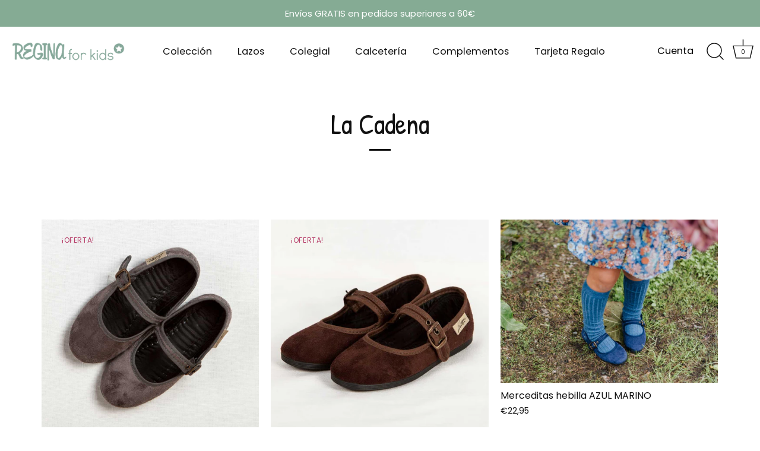

--- FILE ---
content_type: text/html; charset=utf-8
request_url: https://reginaforkids.com/collections/la-cadena
body_size: 35639
content:
<!doctype html>
<html class="no-js" lang="es" fontify-lang="es">
<head>







  <!-- Google Tag Manager -->
<script>(function(w,d,s,l,i){w[l]=w[l]||[];w[l].push({'gtm.start':
new Date().getTime(),event:'gtm.js'});var f=d.getElementsByTagName(s)[0],
j=d.createElement(s),dl=l!='dataLayer'?'&l='+l:'';j.async=true;j.src=
'https://www.googletagmanager.com/gtm.js?id='+i+dl;f.parentNode.insertBefore(j,f);
})(window,document,'script','dataLayer','GTM-TNPRJZ');</script>
<!-- End Google Tag Manager -->
<!-- Google tag (gtag.js) -->
<script async src="https://www.googletagmanager.com/gtag/js?id=G-6F0KYC2H1K"></script>
<script>
  window.dataLayer = window.dataLayer || [];
  function gtag(){dataLayer.push(arguments);}
  gtag('js', new Date());

  gtag('config', 'G-6F0KYC2H1K');
</script>

<!-- BEGIN Google Customer Reviews Opt-in Module Code -->

<script src="https://apis.google.com/js/platform.js?onload=renderOptIn"

async defer>

</script>

<script>

window.renderOptIn = function() {

window.gapi.load('surveyoptin', function() {

window.gapi.surveyoptin.render(

{

// REQUIRED

"merchant_id": "109651822",

"order_id": "",

"email": "",

"delivery_country": ",

"estimated_delivery_date": "1970-01-03",

"products":[],

"opt_in_style": "CENTER_DIALOG"

});

});

}

</script>

<!-- END Google Customer Reviews Opt-in Module Code -->

<!-- BEGIN Google Customer Reviews Language Code -->

<script>

window.___gcfg = {

lang: ''

};

</script>

<!-- END GCR Language Code -->

  
  <link rel="stylesheet" href="https://obscure-escarpment-2240.herokuapp.com/stylesheets/bcpo-front.css">
  <script>var bcpo_product=null;  var bcpo_settings={"fallback":"default","auto_select":"off","load_main_image":"on","replaceImage":"on","border_style":"square","tooltips":"show","sold_out_style":"crossed-out","theme":"light","jumbo_colors":"off","jumbo_images":"medium","circle_swatches":"on","inventory_style":"amazon","override_ajax":"relentless","add_price_addons":"off","theme2":"on","money_format2":"€{{amount_with_comma_separator}} EUR","money_format_without_currency":"€{{amount_with_comma_separator}}","show_currency":"off","file_upload_warning":"off","global_auto_image_options":"","global_color_options":"","global_colors":[{"key":"","value":"ecf42f"},{"key":"","value":"ecf42f"}],"shop_currency":"EUR"};var inventory_quantity = [];if(bcpo_product) { for (var i = 0; i < bcpo_product.variants.length; i += 1) { bcpo_product.variants[i].inventory_quantity = inventory_quantity[i]; }}window.bcpo = window.bcpo || {}; bcpo.cart = {"note":null,"attributes":{},"original_total_price":0,"total_price":0,"total_discount":0,"total_weight":0.0,"item_count":0,"items":[],"requires_shipping":false,"currency":"EUR","items_subtotal_price":0,"cart_level_discount_applications":[],"checkout_charge_amount":0}; bcpo.ogFormData = FormData;</script>

    
  <!-- Showcase 4.1.0 -->

  <link rel="preload" href="//reginaforkids.com/cdn/shop/t/2/assets/styles.css?v=90965505242460625311762715019" as="style">

  <meta charset="utf-8" />
<meta name="viewport" content="width=device-width,initial-scale=1.0" />
<meta http-equiv="X-UA-Compatible" content="IE=edge">

<link rel="preconnect" href="https://cdn.shopify.com" crossorigin>
<link rel="preconnect" href="https://fonts.shopify.com" crossorigin>
<link rel="preconnect" href="https://monorail-edge.shopifysvc.com"><link rel="preload" as="font" href="//reginaforkids.com/cdn/fonts/kalam/kalam_n4.146ac42292d6ecada676dc97796fcd1f16079bde.woff2" type="font/woff2" crossorigin>
<link rel="preload" as="font" href="//reginaforkids.com/cdn/fonts/poppins/poppins_n4.0ba78fa5af9b0e1a374041b3ceaadf0a43b41362.woff2" type="font/woff2" crossorigin>
<link rel="preload" as="font" href="//reginaforkids.com/cdn/fonts/poppins/poppins_n4.0ba78fa5af9b0e1a374041b3ceaadf0a43b41362.woff2" type="font/woff2" crossorigin>
<link rel="preload" as="font" href="//reginaforkids.com/cdn/fonts/poppins/poppins_n4.0ba78fa5af9b0e1a374041b3ceaadf0a43b41362.woff2" type="font/woff2" crossorigin><link rel="preload" as="font" href="//reginaforkids.com/cdn/fonts/poppins/poppins_n7.56758dcf284489feb014a026f3727f2f20a54626.woff2" type="font/woff2" crossorigin><link rel="preload" as="font" href="//reginaforkids.com/cdn/fonts/poppins/poppins_i4.846ad1e22474f856bd6b81ba4585a60799a9f5d2.woff2" type="font/woff2" crossorigin><link rel="preload" as="font" href="//reginaforkids.com/cdn/fonts/poppins/poppins_i7.42fd71da11e9d101e1e6c7932199f925f9eea42d.woff2" type="font/woff2" crossorigin><link rel="preload" href="//reginaforkids.com/cdn/shop/t/2/assets/vendor.js?v=65790349686031678741626789804" as="script">
<link rel="preload" href="//reginaforkids.com/cdn/shop/t/2/assets/theme.js?v=113728892753190144521626789803" as="script"><link rel="canonical" href="https://reginaforkids.com/collections/la-cadena" /><link rel="shortcut icon" href="//reginaforkids.com/cdn/shop/files/Regina4KIDS_V_Favicon-1.png?v=1628680366" type="image/png" /><meta name="description" content="Entra y descubre la mejor colección la cadena para ir a la moda."><script src="https://code.jquery.com/jquery-1.10.2.js"></script>

  <script type="text/javascript">
    jQuery(document).ready(function(){
    jQuery(document).on('click', '.idxofl', function(){
        jQuery('<a href="'+atob(jQuery(this).data('idxoflink'))+'" '+(jQuery(this).data('blank') ? 'target="blank"' : '')+'></a>')[0].click();
    });
    });
  </script>







<link rel="preload" as="font" href="//reginaforkids.com/cdn/fonts/poppins/poppins_n5.ad5b4b72b59a00358afc706450c864c3c8323842.woff2" type="font/woff2" crossorigin><link rel="preload" as="font" href="//reginaforkids.com/cdn/fonts/poppins/poppins_n6.aa29d4918bc243723d56b59572e18228ed0786f6.woff2" type="font/woff2" crossorigin><meta name="theme-color" content="#359b7b">

  <title>
    La Cadena &ndash; Regina for Kids
  </title>

  <meta property="og:site_name" content="Regina for Kids">
<meta property="og:url" content="https://reginaforkids.com/collections/la-cadena">
<meta property="og:title" content="La Cadena">
<meta property="og:type" content="product.group">
<meta property="og:description" content="Entra y descubre la mejor colección la cadena para ir a la moda."><meta property="og:image" content="http://reginaforkids.com/cdn/shop/files/Regina4KIDS_logo-03_26e5a6e1-6a90-42a0-bad1-b52f8e7b2922_1200x1200.png?v=1632419099">
  <meta property="og:image:secure_url" content="https://reginaforkids.com/cdn/shop/files/Regina4KIDS_logo-03_26e5a6e1-6a90-42a0-bad1-b52f8e7b2922_1200x1200.png?v=1632419099">
  <meta property="og:image:width" content="2293">
  <meta property="og:image:height" content="1250"><meta name="twitter:card" content="summary_large_image">
<meta name="twitter:title" content="La Cadena">
<meta name="twitter:description" content="Entra y descubre la mejor colección la cadena para ir a la moda.">


  <link href="//reginaforkids.com/cdn/shop/t/2/assets/styles.css?v=90965505242460625311762715019" rel="stylesheet" type="text/css" media="all" />

  <script>window.performance && window.performance.mark && window.performance.mark('shopify.content_for_header.start');</script><meta name="google-site-verification" content="fsP_raxcCbd-Oqpg6KfnPC556kbx0ovlBf0je474ZIo">
<meta name="google-site-verification" content="nZY0HpfAgl-Ew1zwXqCM3LeZZg8s7pkfnQpcoSEYM5k">
<meta name="google-site-verification" content="zDEzXzWY_XXY9n75B6d9jNOtykOm_IodM3OJQeE3vGA">
<meta id="shopify-digital-wallet" name="shopify-digital-wallet" content="/58530201790/digital_wallets/dialog">
<meta name="shopify-checkout-api-token" content="5365e849d408da529cb4fbccfb0120f0">
<meta id="in-context-paypal-metadata" data-shop-id="58530201790" data-venmo-supported="false" data-environment="production" data-locale="es_ES" data-paypal-v4="true" data-currency="EUR">
<link rel="alternate" type="application/atom+xml" title="Feed" href="/collections/la-cadena.atom" />
<link rel="alternate" hreflang="x-default" href="https://reginaforkids.com/collections/la-cadena">
<link rel="alternate" hreflang="es" href="https://reginaforkids.com/collections/la-cadena">
<link rel="alternate" hreflang="es-PT" href="https://reginaforkids.com/es-pt/collections/la-cadena">
<link rel="alternate" type="application/json+oembed" href="https://reginaforkids.com/collections/la-cadena.oembed">
<script async="async" src="/checkouts/internal/preloads.js?locale=es-ES"></script>
<script id="apple-pay-shop-capabilities" type="application/json">{"shopId":58530201790,"countryCode":"ES","currencyCode":"EUR","merchantCapabilities":["supports3DS"],"merchantId":"gid:\/\/shopify\/Shop\/58530201790","merchantName":"Regina for Kids","requiredBillingContactFields":["postalAddress","email","phone"],"requiredShippingContactFields":["postalAddress","email","phone"],"shippingType":"shipping","supportedNetworks":["visa","maestro","masterCard"],"total":{"type":"pending","label":"Regina for Kids","amount":"1.00"},"shopifyPaymentsEnabled":true,"supportsSubscriptions":true}</script>
<script id="shopify-features" type="application/json">{"accessToken":"5365e849d408da529cb4fbccfb0120f0","betas":["rich-media-storefront-analytics"],"domain":"reginaforkids.com","predictiveSearch":true,"shopId":58530201790,"locale":"es"}</script>
<script>var Shopify = Shopify || {};
Shopify.shop = "regina-for-kids.myshopify.com";
Shopify.locale = "es";
Shopify.currency = {"active":"EUR","rate":"1.0"};
Shopify.country = "ES";
Shopify.theme = {"name":"Showcase","id":125007462590,"schema_name":"Showcase","schema_version":"4.1.0","theme_store_id":677,"role":"main"};
Shopify.theme.handle = "null";
Shopify.theme.style = {"id":null,"handle":null};
Shopify.cdnHost = "reginaforkids.com/cdn";
Shopify.routes = Shopify.routes || {};
Shopify.routes.root = "/";</script>
<script type="module">!function(o){(o.Shopify=o.Shopify||{}).modules=!0}(window);</script>
<script>!function(o){function n(){var o=[];function n(){o.push(Array.prototype.slice.apply(arguments))}return n.q=o,n}var t=o.Shopify=o.Shopify||{};t.loadFeatures=n(),t.autoloadFeatures=n()}(window);</script>
<script id="shop-js-analytics" type="application/json">{"pageType":"collection"}</script>
<script defer="defer" async type="module" src="//reginaforkids.com/cdn/shopifycloud/shop-js/modules/v2/client.init-shop-cart-sync_BauuRneq.es.esm.js"></script>
<script defer="defer" async type="module" src="//reginaforkids.com/cdn/shopifycloud/shop-js/modules/v2/chunk.common_JQpvZAPo.esm.js"></script>
<script defer="defer" async type="module" src="//reginaforkids.com/cdn/shopifycloud/shop-js/modules/v2/chunk.modal_Cc_JA9bg.esm.js"></script>
<script type="module">
  await import("//reginaforkids.com/cdn/shopifycloud/shop-js/modules/v2/client.init-shop-cart-sync_BauuRneq.es.esm.js");
await import("//reginaforkids.com/cdn/shopifycloud/shop-js/modules/v2/chunk.common_JQpvZAPo.esm.js");
await import("//reginaforkids.com/cdn/shopifycloud/shop-js/modules/v2/chunk.modal_Cc_JA9bg.esm.js");

  window.Shopify.SignInWithShop?.initShopCartSync?.({"fedCMEnabled":true,"windoidEnabled":true});

</script>
<script>(function() {
  var isLoaded = false;
  function asyncLoad() {
    if (isLoaded) return;
    isLoaded = true;
    var urls = ["https:\/\/cdn.weglot.com\/weglot_script_tag.js?shop=regina-for-kids.myshopify.com","\/\/cdn.shopify.com\/proxy\/153847df067b1cd6e81254cf2c35d9dddef030a9ab7a8fd7278598cc6780cf6d\/obscure-escarpment-2240.herokuapp.com\/js\/best_custom_product_options.js?shop=regina-for-kids.myshopify.com\u0026sp-cache-control=cHVibGljLCBtYXgtYWdlPTkwMA","https:\/\/instafeed.nfcube.com\/cdn\/f11b5f343eef61d2c8d2573cb9d274c8.js?shop=regina-for-kids.myshopify.com","https:\/\/plugin.brevo.com\/integrations\/api\/automation\/script?ma-key=1ld3sx71g9jjzf1fpn3ec\u0026shop=regina-for-kids.myshopify.com","https:\/\/plugin.brevo.com\/integrations\/api\/sy\/cart_tracking\/script?user_connection_id=6144fdf220cdc84f0a284472\u0026ma-key=1ld3sx71g9jjzf1fpn3ec\u0026shop=regina-for-kids.myshopify.com","https:\/\/cdn.shopify.com\/s\/files\/1\/0585\/3020\/1790\/t\/2\/assets\/globo.filter.init.js?shop=regina-for-kids.myshopify.com"];
    for (var i = 0; i < urls.length; i++) {
      var s = document.createElement('script');
      s.type = 'text/javascript';
      s.async = true;
      s.src = urls[i];
      var x = document.getElementsByTagName('script')[0];
      x.parentNode.insertBefore(s, x);
    }
  };
  if(window.attachEvent) {
    window.attachEvent('onload', asyncLoad);
  } else {
    window.addEventListener('load', asyncLoad, false);
  }
})();</script>
<script id="__st">var __st={"a":58530201790,"offset":3600,"reqid":"0de62beb-609f-4396-bef2-ae1bf93a34fc-1769652653","pageurl":"reginaforkids.com\/collections\/la-cadena","u":"f07cb0922a94","p":"collection","rtyp":"collection","rid":277291794622};</script>
<script>window.ShopifyPaypalV4VisibilityTracking = true;</script>
<script id="captcha-bootstrap">!function(){'use strict';const t='contact',e='account',n='new_comment',o=[[t,t],['blogs',n],['comments',n],[t,'customer']],c=[[e,'customer_login'],[e,'guest_login'],[e,'recover_customer_password'],[e,'create_customer']],r=t=>t.map((([t,e])=>`form[action*='/${t}']:not([data-nocaptcha='true']) input[name='form_type'][value='${e}']`)).join(','),a=t=>()=>t?[...document.querySelectorAll(t)].map((t=>t.form)):[];function s(){const t=[...o],e=r(t);return a(e)}const i='password',u='form_key',d=['recaptcha-v3-token','g-recaptcha-response','h-captcha-response',i],f=()=>{try{return window.sessionStorage}catch{return}},m='__shopify_v',_=t=>t.elements[u];function p(t,e,n=!1){try{const o=window.sessionStorage,c=JSON.parse(o.getItem(e)),{data:r}=function(t){const{data:e,action:n}=t;return t[m]||n?{data:e,action:n}:{data:t,action:n}}(c);for(const[e,n]of Object.entries(r))t.elements[e]&&(t.elements[e].value=n);n&&o.removeItem(e)}catch(o){console.error('form repopulation failed',{error:o})}}const l='form_type',E='cptcha';function T(t){t.dataset[E]=!0}const w=window,h=w.document,L='Shopify',v='ce_forms',y='captcha';let A=!1;((t,e)=>{const n=(g='f06e6c50-85a8-45c8-87d0-21a2b65856fe',I='https://cdn.shopify.com/shopifycloud/storefront-forms-hcaptcha/ce_storefront_forms_captcha_hcaptcha.v1.5.2.iife.js',D={infoText:'Protegido por hCaptcha',privacyText:'Privacidad',termsText:'Términos'},(t,e,n)=>{const o=w[L][v],c=o.bindForm;if(c)return c(t,g,e,D).then(n);var r;o.q.push([[t,g,e,D],n]),r=I,A||(h.body.append(Object.assign(h.createElement('script'),{id:'captcha-provider',async:!0,src:r})),A=!0)});var g,I,D;w[L]=w[L]||{},w[L][v]=w[L][v]||{},w[L][v].q=[],w[L][y]=w[L][y]||{},w[L][y].protect=function(t,e){n(t,void 0,e),T(t)},Object.freeze(w[L][y]),function(t,e,n,w,h,L){const[v,y,A,g]=function(t,e,n){const i=e?o:[],u=t?c:[],d=[...i,...u],f=r(d),m=r(i),_=r(d.filter((([t,e])=>n.includes(e))));return[a(f),a(m),a(_),s()]}(w,h,L),I=t=>{const e=t.target;return e instanceof HTMLFormElement?e:e&&e.form},D=t=>v().includes(t);t.addEventListener('submit',(t=>{const e=I(t);if(!e)return;const n=D(e)&&!e.dataset.hcaptchaBound&&!e.dataset.recaptchaBound,o=_(e),c=g().includes(e)&&(!o||!o.value);(n||c)&&t.preventDefault(),c&&!n&&(function(t){try{if(!f())return;!function(t){const e=f();if(!e)return;const n=_(t);if(!n)return;const o=n.value;o&&e.removeItem(o)}(t);const e=Array.from(Array(32),(()=>Math.random().toString(36)[2])).join('');!function(t,e){_(t)||t.append(Object.assign(document.createElement('input'),{type:'hidden',name:u})),t.elements[u].value=e}(t,e),function(t,e){const n=f();if(!n)return;const o=[...t.querySelectorAll(`input[type='${i}']`)].map((({name:t})=>t)),c=[...d,...o],r={};for(const[a,s]of new FormData(t).entries())c.includes(a)||(r[a]=s);n.setItem(e,JSON.stringify({[m]:1,action:t.action,data:r}))}(t,e)}catch(e){console.error('failed to persist form',e)}}(e),e.submit())}));const S=(t,e)=>{t&&!t.dataset[E]&&(n(t,e.some((e=>e===t))),T(t))};for(const o of['focusin','change'])t.addEventListener(o,(t=>{const e=I(t);D(e)&&S(e,y())}));const B=e.get('form_key'),M=e.get(l),P=B&&M;t.addEventListener('DOMContentLoaded',(()=>{const t=y();if(P)for(const e of t)e.elements[l].value===M&&p(e,B);[...new Set([...A(),...v().filter((t=>'true'===t.dataset.shopifyCaptcha))])].forEach((e=>S(e,t)))}))}(h,new URLSearchParams(w.location.search),n,t,e,['guest_login'])})(!0,!0)}();</script>
<script integrity="sha256-4kQ18oKyAcykRKYeNunJcIwy7WH5gtpwJnB7kiuLZ1E=" data-source-attribution="shopify.loadfeatures" defer="defer" src="//reginaforkids.com/cdn/shopifycloud/storefront/assets/storefront/load_feature-a0a9edcb.js" crossorigin="anonymous"></script>
<script data-source-attribution="shopify.dynamic_checkout.dynamic.init">var Shopify=Shopify||{};Shopify.PaymentButton=Shopify.PaymentButton||{isStorefrontPortableWallets:!0,init:function(){window.Shopify.PaymentButton.init=function(){};var t=document.createElement("script");t.src="https://reginaforkids.com/cdn/shopifycloud/portable-wallets/latest/portable-wallets.es.js",t.type="module",document.head.appendChild(t)}};
</script>
<script data-source-attribution="shopify.dynamic_checkout.buyer_consent">
  function portableWalletsHideBuyerConsent(e){var t=document.getElementById("shopify-buyer-consent"),n=document.getElementById("shopify-subscription-policy-button");t&&n&&(t.classList.add("hidden"),t.setAttribute("aria-hidden","true"),n.removeEventListener("click",e))}function portableWalletsShowBuyerConsent(e){var t=document.getElementById("shopify-buyer-consent"),n=document.getElementById("shopify-subscription-policy-button");t&&n&&(t.classList.remove("hidden"),t.removeAttribute("aria-hidden"),n.addEventListener("click",e))}window.Shopify?.PaymentButton&&(window.Shopify.PaymentButton.hideBuyerConsent=portableWalletsHideBuyerConsent,window.Shopify.PaymentButton.showBuyerConsent=portableWalletsShowBuyerConsent);
</script>
<script data-source-attribution="shopify.dynamic_checkout.cart.bootstrap">document.addEventListener("DOMContentLoaded",(function(){function t(){return document.querySelector("shopify-accelerated-checkout-cart, shopify-accelerated-checkout")}if(t())Shopify.PaymentButton.init();else{new MutationObserver((function(e,n){t()&&(Shopify.PaymentButton.init(),n.disconnect())})).observe(document.body,{childList:!0,subtree:!0})}}));
</script>
<script id='scb4127' type='text/javascript' async='' src='https://reginaforkids.com/cdn/shopifycloud/privacy-banner/storefront-banner.js'></script><link id="shopify-accelerated-checkout-styles" rel="stylesheet" media="screen" href="https://reginaforkids.com/cdn/shopifycloud/portable-wallets/latest/accelerated-checkout-backwards-compat.css" crossorigin="anonymous">
<style id="shopify-accelerated-checkout-cart">
        #shopify-buyer-consent {
  margin-top: 1em;
  display: inline-block;
  width: 100%;
}

#shopify-buyer-consent.hidden {
  display: none;
}

#shopify-subscription-policy-button {
  background: none;
  border: none;
  padding: 0;
  text-decoration: underline;
  font-size: inherit;
  cursor: pointer;
}

#shopify-subscription-policy-button::before {
  box-shadow: none;
}

      </style>

<script>window.performance && window.performance.mark && window.performance.mark('shopify.content_for_header.end');</script> 
 <link rel="stylesheet" href="//fonts.googleapis.com/css?family=Patrick+Hand:100,200,300,400,500,600,700,800,900" />


<style type="text/css" id="nitro-fontify" >
	/** {"overwrite":true,"mobile":false,"desktop":false,"stylesheet":null,"languages":[]}**/
				 
		 
					h1,h2,h3,h4,h5,h6{
				font-family: 'Patrick Hand' !important;/** end **/
				
			}
		 
	</style>


  <script>
    document.documentElement.className = document.documentElement.className.replace('no-js', '');
    window.theme = window.theme || {};
    theme.money_format = "€{{amount_with_comma_separator}}";
    theme.money_container = '.theme-money';
    theme.strings = {
      previous: "Anterior",
      next: "Siguiente",
      close: "Cerrar",
      addressError: "No se puede encontrar esa dirección",
      addressNoResults: "No results for that address",
      addressQueryLimit: "Se ha excedido el límite de uso de la API de Google . Considere la posibilidad de actualizar a un \u003ca href=\"https:\/\/developers.google.com\/maps\/premium\/usage-limits\"\u003ePlan Premium\u003c\/a\u003e.",
      authError: "Hubo un problema de autenticación con su cuenta de Google Maps.",
      back: "Retroceder",
      cartConfirmation: "Debe aceptar los términos y condiciones antes de continuar.",
      loadMore: "Ver mas",
      infiniteScrollNoMore: "No hay resultados",
      priceNonExistent: "No disponible",
      buttonDefault: "Agregar al carrito",
      buttonNoStock: "Agotado",
      buttonNoVariant: "No disponible",
      variantNoStock: "Agotado",
      unitPriceSeparator: " \/ ",
      colorBoxPrevious: "Anterior",
      colorBoxNext: "Próximo",
      colorBoxClose: "Cerrar",
      navigateHome: "Inicio",
      productAddingToCart: "Añadiendo",
      productAddedToCart: "¡Gracias!",
      popupWasAdded: "fue agregado a tu carrito",
      popupCheckout: "Finalizar compra",
      popupContinueShopping: "Continuar la compra",
      onlyXLeft: "¡Sólo quedan [[ quantity ]] !",
      priceSoldOut: "Agotado",
      loading: "Calculador...",
      viewCart: "Carrito",
      page: "Página {{ page }}",
      imageSlider: "Imagenes",
      clearAll: "Vaciar"
    };
    theme.routes = {
      search_url: '/search',
      cart_url: '/cart',
      cart_add_url: '/cart/add',
      checkout: '/checkout'
    };
    theme.settings = {
      productImageParallax: true,
      animationEnabledDesktop: true,
      animationEnabledMobile: true
    };

    theme.checkViewportFillers = function(){
      var toggleState = false;
      var elPageContent = document.getElementById('page-content');
      if(elPageContent) {
        var elOverlapSection = elPageContent.querySelector('.header-overlap-section');
        if (elOverlapSection) {
          var padding = parseInt(getComputedStyle(elPageContent).getPropertyValue('padding-top'));
          toggleState = ((Math.round(elOverlapSection.offsetTop) - padding) === 0);
        }
      }
      if(toggleState) {
        document.getElementsByTagName('body')[0].classList.add('header-section-overlap');
      } else {
        document.getElementsByTagName('body')[0].classList.remove('header-section-overlap');
      }
    };

    theme.assessAltLogo = function(){
      var elsOverlappers = document.querySelectorAll('.needs-alt-logo');
      var useAltLogo = false;
      if(elsOverlappers.length) {
        var elSiteControl = document.querySelector('#site-control');
        var elSiteControlInner = document.querySelector('#site-control .site-control__inner');
        var headerMid = elSiteControlInner.offsetTop + elSiteControl.offsetTop + elSiteControlInner.offsetHeight / 2;
        Array.prototype.forEach.call(elsOverlappers, function(el, i){
          var thisTop = el.getBoundingClientRect().top;
          var thisBottom = thisTop + el.offsetHeight;
          if(headerMid > thisTop && headerMid < thisBottom) {
            useAltLogo = true;
            return false;
          }
        });
      }
      if(useAltLogo) {
        document.getElementsByTagName('body')[0].classList.add('use-alt-logo');
      } else {
        document.getElementsByTagName('body')[0].classList.remove('use-alt-logo');
      }
    };
  </script>

<div id="shopify-section-filter-menu-settings" class="shopify-section">



</div>
  
  <meta name="google-site-verification" content="OvOtSl-q_0JS_lXpQ8BW_MrcZA89dGJqTTz5mMSziHA" /><link href="https://monorail-edge.shopifysvc.com" rel="dns-prefetch">
<script>(function(){if ("sendBeacon" in navigator && "performance" in window) {try {var session_token_from_headers = performance.getEntriesByType('navigation')[0].serverTiming.find(x => x.name == '_s').description;} catch {var session_token_from_headers = undefined;}var session_cookie_matches = document.cookie.match(/_shopify_s=([^;]*)/);var session_token_from_cookie = session_cookie_matches && session_cookie_matches.length === 2 ? session_cookie_matches[1] : "";var session_token = session_token_from_headers || session_token_from_cookie || "";function handle_abandonment_event(e) {var entries = performance.getEntries().filter(function(entry) {return /monorail-edge.shopifysvc.com/.test(entry.name);});if (!window.abandonment_tracked && entries.length === 0) {window.abandonment_tracked = true;var currentMs = Date.now();var navigation_start = performance.timing.navigationStart;var payload = {shop_id: 58530201790,url: window.location.href,navigation_start,duration: currentMs - navigation_start,session_token,page_type: "collection"};window.navigator.sendBeacon("https://monorail-edge.shopifysvc.com/v1/produce", JSON.stringify({schema_id: "online_store_buyer_site_abandonment/1.1",payload: payload,metadata: {event_created_at_ms: currentMs,event_sent_at_ms: currentMs}}));}}window.addEventListener('pagehide', handle_abandonment_event);}}());</script>
<script id="web-pixels-manager-setup">(function e(e,d,r,n,o){if(void 0===o&&(o={}),!Boolean(null===(a=null===(i=window.Shopify)||void 0===i?void 0:i.analytics)||void 0===a?void 0:a.replayQueue)){var i,a;window.Shopify=window.Shopify||{};var t=window.Shopify;t.analytics=t.analytics||{};var s=t.analytics;s.replayQueue=[],s.publish=function(e,d,r){return s.replayQueue.push([e,d,r]),!0};try{self.performance.mark("wpm:start")}catch(e){}var l=function(){var e={modern:/Edge?\/(1{2}[4-9]|1[2-9]\d|[2-9]\d{2}|\d{4,})\.\d+(\.\d+|)|Firefox\/(1{2}[4-9]|1[2-9]\d|[2-9]\d{2}|\d{4,})\.\d+(\.\d+|)|Chrom(ium|e)\/(9{2}|\d{3,})\.\d+(\.\d+|)|(Maci|X1{2}).+ Version\/(15\.\d+|(1[6-9]|[2-9]\d|\d{3,})\.\d+)([,.]\d+|)( \(\w+\)|)( Mobile\/\w+|) Safari\/|Chrome.+OPR\/(9{2}|\d{3,})\.\d+\.\d+|(CPU[ +]OS|iPhone[ +]OS|CPU[ +]iPhone|CPU IPhone OS|CPU iPad OS)[ +]+(15[._]\d+|(1[6-9]|[2-9]\d|\d{3,})[._]\d+)([._]\d+|)|Android:?[ /-](13[3-9]|1[4-9]\d|[2-9]\d{2}|\d{4,})(\.\d+|)(\.\d+|)|Android.+Firefox\/(13[5-9]|1[4-9]\d|[2-9]\d{2}|\d{4,})\.\d+(\.\d+|)|Android.+Chrom(ium|e)\/(13[3-9]|1[4-9]\d|[2-9]\d{2}|\d{4,})\.\d+(\.\d+|)|SamsungBrowser\/([2-9]\d|\d{3,})\.\d+/,legacy:/Edge?\/(1[6-9]|[2-9]\d|\d{3,})\.\d+(\.\d+|)|Firefox\/(5[4-9]|[6-9]\d|\d{3,})\.\d+(\.\d+|)|Chrom(ium|e)\/(5[1-9]|[6-9]\d|\d{3,})\.\d+(\.\d+|)([\d.]+$|.*Safari\/(?![\d.]+ Edge\/[\d.]+$))|(Maci|X1{2}).+ Version\/(10\.\d+|(1[1-9]|[2-9]\d|\d{3,})\.\d+)([,.]\d+|)( \(\w+\)|)( Mobile\/\w+|) Safari\/|Chrome.+OPR\/(3[89]|[4-9]\d|\d{3,})\.\d+\.\d+|(CPU[ +]OS|iPhone[ +]OS|CPU[ +]iPhone|CPU IPhone OS|CPU iPad OS)[ +]+(10[._]\d+|(1[1-9]|[2-9]\d|\d{3,})[._]\d+)([._]\d+|)|Android:?[ /-](13[3-9]|1[4-9]\d|[2-9]\d{2}|\d{4,})(\.\d+|)(\.\d+|)|Mobile Safari.+OPR\/([89]\d|\d{3,})\.\d+\.\d+|Android.+Firefox\/(13[5-9]|1[4-9]\d|[2-9]\d{2}|\d{4,})\.\d+(\.\d+|)|Android.+Chrom(ium|e)\/(13[3-9]|1[4-9]\d|[2-9]\d{2}|\d{4,})\.\d+(\.\d+|)|Android.+(UC? ?Browser|UCWEB|U3)[ /]?(15\.([5-9]|\d{2,})|(1[6-9]|[2-9]\d|\d{3,})\.\d+)\.\d+|SamsungBrowser\/(5\.\d+|([6-9]|\d{2,})\.\d+)|Android.+MQ{2}Browser\/(14(\.(9|\d{2,})|)|(1[5-9]|[2-9]\d|\d{3,})(\.\d+|))(\.\d+|)|K[Aa][Ii]OS\/(3\.\d+|([4-9]|\d{2,})\.\d+)(\.\d+|)/},d=e.modern,r=e.legacy,n=navigator.userAgent;return n.match(d)?"modern":n.match(r)?"legacy":"unknown"}(),u="modern"===l?"modern":"legacy",c=(null!=n?n:{modern:"",legacy:""})[u],f=function(e){return[e.baseUrl,"/wpm","/b",e.hashVersion,"modern"===e.buildTarget?"m":"l",".js"].join("")}({baseUrl:d,hashVersion:r,buildTarget:u}),m=function(e){var d=e.version,r=e.bundleTarget,n=e.surface,o=e.pageUrl,i=e.monorailEndpoint;return{emit:function(e){var a=e.status,t=e.errorMsg,s=(new Date).getTime(),l=JSON.stringify({metadata:{event_sent_at_ms:s},events:[{schema_id:"web_pixels_manager_load/3.1",payload:{version:d,bundle_target:r,page_url:o,status:a,surface:n,error_msg:t},metadata:{event_created_at_ms:s}}]});if(!i)return console&&console.warn&&console.warn("[Web Pixels Manager] No Monorail endpoint provided, skipping logging."),!1;try{return self.navigator.sendBeacon.bind(self.navigator)(i,l)}catch(e){}var u=new XMLHttpRequest;try{return u.open("POST",i,!0),u.setRequestHeader("Content-Type","text/plain"),u.send(l),!0}catch(e){return console&&console.warn&&console.warn("[Web Pixels Manager] Got an unhandled error while logging to Monorail."),!1}}}}({version:r,bundleTarget:l,surface:e.surface,pageUrl:self.location.href,monorailEndpoint:e.monorailEndpoint});try{o.browserTarget=l,function(e){var d=e.src,r=e.async,n=void 0===r||r,o=e.onload,i=e.onerror,a=e.sri,t=e.scriptDataAttributes,s=void 0===t?{}:t,l=document.createElement("script"),u=document.querySelector("head"),c=document.querySelector("body");if(l.async=n,l.src=d,a&&(l.integrity=a,l.crossOrigin="anonymous"),s)for(var f in s)if(Object.prototype.hasOwnProperty.call(s,f))try{l.dataset[f]=s[f]}catch(e){}if(o&&l.addEventListener("load",o),i&&l.addEventListener("error",i),u)u.appendChild(l);else{if(!c)throw new Error("Did not find a head or body element to append the script");c.appendChild(l)}}({src:f,async:!0,onload:function(){if(!function(){var e,d;return Boolean(null===(d=null===(e=window.Shopify)||void 0===e?void 0:e.analytics)||void 0===d?void 0:d.initialized)}()){var d=window.webPixelsManager.init(e)||void 0;if(d){var r=window.Shopify.analytics;r.replayQueue.forEach((function(e){var r=e[0],n=e[1],o=e[2];d.publishCustomEvent(r,n,o)})),r.replayQueue=[],r.publish=d.publishCustomEvent,r.visitor=d.visitor,r.initialized=!0}}},onerror:function(){return m.emit({status:"failed",errorMsg:"".concat(f," has failed to load")})},sri:function(e){var d=/^sha384-[A-Za-z0-9+/=]+$/;return"string"==typeof e&&d.test(e)}(c)?c:"",scriptDataAttributes:o}),m.emit({status:"loading"})}catch(e){m.emit({status:"failed",errorMsg:(null==e?void 0:e.message)||"Unknown error"})}}})({shopId: 58530201790,storefrontBaseUrl: "https://reginaforkids.com",extensionsBaseUrl: "https://extensions.shopifycdn.com/cdn/shopifycloud/web-pixels-manager",monorailEndpoint: "https://monorail-edge.shopifysvc.com/unstable/produce_batch",surface: "storefront-renderer",enabledBetaFlags: ["2dca8a86"],webPixelsConfigList: [{"id":"1024065863","configuration":"{\"config\":\"{\\\"pixel_id\\\":\\\"G-6F0KYC2H1K\\\",\\\"target_country\\\":\\\"ES\\\",\\\"gtag_events\\\":[{\\\"type\\\":\\\"search\\\",\\\"action_label\\\":[\\\"G-6F0KYC2H1K\\\",\\\"AW-934719217\\\/DT10CLSB7_kCEPHd2r0D\\\"]},{\\\"type\\\":\\\"begin_checkout\\\",\\\"action_label\\\":[\\\"G-6F0KYC2H1K\\\",\\\"AW-934719217\\\/4DtSCLGB7_kCEPHd2r0D\\\"]},{\\\"type\\\":\\\"view_item\\\",\\\"action_label\\\":[\\\"G-6F0KYC2H1K\\\",\\\"AW-934719217\\\/uLenCKuB7_kCEPHd2r0D\\\",\\\"MC-6HZC6QHNL7\\\"]},{\\\"type\\\":\\\"purchase\\\",\\\"action_label\\\":[\\\"G-6F0KYC2H1K\\\",\\\"AW-934719217\\\/J10qCKiB7_kCEPHd2r0D\\\",\\\"MC-6HZC6QHNL7\\\"]},{\\\"type\\\":\\\"page_view\\\",\\\"action_label\\\":[\\\"G-6F0KYC2H1K\\\",\\\"AW-934719217\\\/wP52CKWB7_kCEPHd2r0D\\\",\\\"MC-6HZC6QHNL7\\\"]},{\\\"type\\\":\\\"add_payment_info\\\",\\\"action_label\\\":[\\\"G-6F0KYC2H1K\\\",\\\"AW-934719217\\\/jMNaCNWB7_kCEPHd2r0D\\\"]},{\\\"type\\\":\\\"add_to_cart\\\",\\\"action_label\\\":[\\\"G-6F0KYC2H1K\\\",\\\"AW-934719217\\\/U_pxCK6B7_kCEPHd2r0D\\\"]}],\\\"enable_monitoring_mode\\\":false}\"}","eventPayloadVersion":"v1","runtimeContext":"OPEN","scriptVersion":"b2a88bafab3e21179ed38636efcd8a93","type":"APP","apiClientId":1780363,"privacyPurposes":[],"dataSharingAdjustments":{"protectedCustomerApprovalScopes":["read_customer_address","read_customer_email","read_customer_name","read_customer_personal_data","read_customer_phone"]}},{"id":"407142727","configuration":"{\"pixel_id\":\"264357617248975\",\"pixel_type\":\"facebook_pixel\",\"metaapp_system_user_token\":\"-\"}","eventPayloadVersion":"v1","runtimeContext":"OPEN","scriptVersion":"ca16bc87fe92b6042fbaa3acc2fbdaa6","type":"APP","apiClientId":2329312,"privacyPurposes":["ANALYTICS","MARKETING","SALE_OF_DATA"],"dataSharingAdjustments":{"protectedCustomerApprovalScopes":["read_customer_address","read_customer_email","read_customer_name","read_customer_personal_data","read_customer_phone"]}},{"id":"shopify-app-pixel","configuration":"{}","eventPayloadVersion":"v1","runtimeContext":"STRICT","scriptVersion":"0450","apiClientId":"shopify-pixel","type":"APP","privacyPurposes":["ANALYTICS","MARKETING"]},{"id":"shopify-custom-pixel","eventPayloadVersion":"v1","runtimeContext":"LAX","scriptVersion":"0450","apiClientId":"shopify-pixel","type":"CUSTOM","privacyPurposes":["ANALYTICS","MARKETING"]}],isMerchantRequest: false,initData: {"shop":{"name":"Regina for Kids","paymentSettings":{"currencyCode":"EUR"},"myshopifyDomain":"regina-for-kids.myshopify.com","countryCode":"ES","storefrontUrl":"https:\/\/reginaforkids.com"},"customer":null,"cart":null,"checkout":null,"productVariants":[],"purchasingCompany":null},},"https://reginaforkids.com/cdn","1d2a099fw23dfb22ep557258f5m7a2edbae",{"modern":"","legacy":""},{"shopId":"58530201790","storefrontBaseUrl":"https:\/\/reginaforkids.com","extensionBaseUrl":"https:\/\/extensions.shopifycdn.com\/cdn\/shopifycloud\/web-pixels-manager","surface":"storefront-renderer","enabledBetaFlags":"[\"2dca8a86\"]","isMerchantRequest":"false","hashVersion":"1d2a099fw23dfb22ep557258f5m7a2edbae","publish":"custom","events":"[[\"page_viewed\",{}],[\"collection_viewed\",{\"collection\":{\"id\":\"277291794622\",\"title\":\"La Cadena\",\"productVariants\":[{\"price\":{\"amount\":20.65,\"currencyCode\":\"EUR\"},\"product\":{\"title\":\"Merceditas hebilla GRIS\",\"vendor\":\"La Cadena\",\"id\":\"6952944206014\",\"untranslatedTitle\":\"Merceditas hebilla GRIS\",\"url\":\"\/products\/merceditas-hebilla-gris\",\"type\":\"Complementos\"},\"id\":\"40613246599358\",\"image\":{\"src\":\"\/\/reginaforkids.com\/cdn\/shop\/products\/ObtenerImagen_b7c0c1d9-3e93-4107-b21f-0dd0eecff360.jpg?v=1632403806\"},\"sku\":\"1500033347893\",\"title\":\"gris claro \/ 20\",\"untranslatedTitle\":\"gris claro \/ 20\"},{\"price\":{\"amount\":20.65,\"currencyCode\":\"EUR\"},\"product\":{\"title\":\"Merceditas hebilla MARRÓN\",\"vendor\":\"La Cadena\",\"id\":\"6953794961598\",\"untranslatedTitle\":\"Merceditas hebilla MARRÓN\",\"url\":\"\/products\/merceditas-hebilla-marron\",\"type\":\"Complementos\"},\"id\":\"40616945025214\",\"image\":{\"src\":\"\/\/reginaforkids.com\/cdn\/shop\/products\/ObtenerImagen_e88086ee-bb8d-4fd3-ab79-72f9bdf9dc86.jpg?v=1632443376\"},\"sku\":\"1500032923135\",\"title\":\"marrón \/ 20\",\"untranslatedTitle\":\"marrón \/ 20\"},{\"price\":{\"amount\":22.95,\"currencyCode\":\"EUR\"},\"product\":{\"title\":\"Merceditas hebilla AZUL MARINO\",\"vendor\":\"La Cadena\",\"id\":\"6953779101886\",\"untranslatedTitle\":\"Merceditas hebilla AZUL MARINO\",\"url\":\"\/products\/merceditas-hebilla-azul\",\"type\":\"Complementos\"},\"id\":\"40616881848510\",\"image\":{\"src\":\"\/\/reginaforkids.com\/cdn\/shop\/files\/DSC_9375_copia.jpg?v=1727268505\"},\"sku\":\"1500033573391\",\"title\":\"marino \/ 20\",\"untranslatedTitle\":\"marino \/ 20\"},{\"price\":{\"amount\":20.65,\"currencyCode\":\"EUR\"},\"product\":{\"title\":\"Merceditas hebilla BURDEOS\",\"vendor\":\"La Cadena\",\"id\":\"6953778249918\",\"untranslatedTitle\":\"Merceditas hebilla BURDEOS\",\"url\":\"\/products\/merceditas-hebilla-burdeos\",\"type\":\"Complementos\"},\"id\":\"40616879947966\",\"image\":{\"src\":\"\/\/reginaforkids.com\/cdn\/shop\/products\/merceditas_hebilla_burdeos_1.jpg?v=1642070047\"},\"sku\":\"1500033406804\",\"title\":\"granate \/ 20\",\"untranslatedTitle\":\"granate \/ 20\"},{\"price\":{\"amount\":21.55,\"currencyCode\":\"EUR\"},\"product\":{\"title\":\"Merceditas terciopelo hebilla negro\",\"vendor\":\"La Cadena\",\"id\":\"6953537896638\",\"untranslatedTitle\":\"Merceditas terciopelo hebilla negro\",\"url\":\"\/products\/merceditas-terciopelo-hebilla-negro\",\"type\":\"Complementos\"},\"id\":\"40615881572542\",\"image\":{\"src\":\"\/\/reginaforkids.com\/cdn\/shop\/products\/ObtenerImagen_e887a0b3-7260-4ca1-90ea-261e2fdd5dd0.jpg?v=1632439580\"},\"sku\":\"8434701361535\",\"title\":\"negro \/ 21\",\"untranslatedTitle\":\"negro \/ 21\"},{\"price\":{\"amount\":30.95,\"currencyCode\":\"EUR\"},\"product\":{\"title\":\"Botita serraje marrón\",\"vendor\":\"La Cadena\",\"id\":\"7671940546815\",\"untranslatedTitle\":\"Botita serraje marrón\",\"url\":\"\/products\/botita-serraje-marron\",\"type\":\"Complementos\"},\"id\":\"42889977659647\",\"image\":{\"src\":\"\/\/reginaforkids.com\/cdn\/shop\/products\/ObtenerImagen_a4cdf25d-836c-4418-b67d-5048607d01c4.jpg?v=1654264672\"},\"sku\":\"8434336013274\",\"title\":\"marrón \/ 20\",\"untranslatedTitle\":\"marrón \/ 20\"},{\"price\":{\"amount\":24.95,\"currencyCode\":\"EUR\"},\"product\":{\"title\":\"Mercedita verano azul duque\",\"vendor\":\"La Cadena\",\"id\":\"6953485435070\",\"untranslatedTitle\":\"Mercedita verano azul duque\",\"url\":\"\/products\/mercedita-verano-azul-duque\",\"type\":\"Complementos\"},\"id\":\"40615684374718\",\"image\":{\"src\":\"\/\/reginaforkids.com\/cdn\/shop\/files\/DSC_1704_copia.jpg?v=1745145748\"},\"sku\":\"8434701391662\",\"title\":\"azulado \/ 20\",\"untranslatedTitle\":\"azulado \/ 20\"},{\"price\":{\"amount\":24.95,\"currencyCode\":\"EUR\"},\"product\":{\"title\":\"Mercedita verano amarillo limón\",\"vendor\":\"La Cadena\",\"id\":\"6953043951806\",\"untranslatedTitle\":\"Mercedita verano amarillo limón\",\"url\":\"\/products\/mercedita-verano-amarillo-limon\",\"type\":\"Complementos\"},\"id\":\"40613655904446\",\"image\":{\"src\":\"\/\/reginaforkids.com\/cdn\/shop\/products\/ObtenerImagen_dc3dae7e-ee1d-4abc-ae40-b96808787659.jpg?v=1632408432\"},\"sku\":\"8434701142738\",\"title\":\"amarillo \/ 20\",\"untranslatedTitle\":\"amarillo \/ 20\"},{\"price\":{\"amount\":33.95,\"currencyCode\":\"EUR\"},\"product\":{\"title\":\"Botita serraje sin cordones marino\",\"vendor\":\"La Cadena\",\"id\":\"6953079767230\",\"untranslatedTitle\":\"Botita serraje sin cordones marino\",\"url\":\"\/products\/botita-serraje-sin-cordones-marino\",\"type\":\"Complementos\"},\"id\":\"40613829738686\",\"image\":{\"src\":\"\/\/reginaforkids.com\/cdn\/shop\/products\/ObtenerImagen_e3cbf3f2-7a24-45ca-a633-5b019522d40d.jpg?v=1632411394\"},\"sku\":\"8434028283985\",\"title\":\"marino \/ 20\",\"untranslatedTitle\":\"marino \/ 20\"},{\"price\":{\"amount\":24.95,\"currencyCode\":\"EUR\"},\"product\":{\"title\":\"Mercedita verano vino\",\"vendor\":\"La Cadena\",\"id\":\"6953032089790\",\"untranslatedTitle\":\"Mercedita verano vino\",\"url\":\"\/products\/mercedita-verano-vino\",\"type\":\"Complementos\"},\"id\":\"40613600002238\",\"image\":{\"src\":\"\/\/reginaforkids.com\/cdn\/shop\/products\/ObtenerImagen_ef1c9668-3fa9-4e44-9514-fc9781546b05.jpg?v=1632408077\"},\"sku\":\"8434701142011\",\"title\":\"sésamo \/ 20\",\"untranslatedTitle\":\"sésamo \/ 20\"},{\"price\":{\"amount\":24.95,\"currencyCode\":\"EUR\"},\"product\":{\"title\":\"Mercedita verano azul jeans\",\"vendor\":\"La Cadena\",\"id\":\"9148146516295\",\"untranslatedTitle\":\"Mercedita verano azul jeans\",\"url\":\"\/products\/mercedita-verano-azul-jeans\",\"type\":\"Complementos\"},\"id\":\"52228120052039\",\"image\":{\"src\":\"\/\/reginaforkids.com\/cdn\/shop\/files\/REGINAFORKIDS-31B.jpg?v=1715008525\"},\"sku\":\"8434336068120\",\"title\":\"tejano \/ 20\",\"untranslatedTitle\":\"tejano \/ 20\"},{\"price\":{\"amount\":27.95,\"currencyCode\":\"EUR\"},\"product\":{\"title\":\"Merceditas terciopelo hebilla taupe\",\"vendor\":\"La Cadena\",\"id\":\"8860894462279\",\"untranslatedTitle\":\"Merceditas terciopelo hebilla taupe\",\"url\":\"\/products\/merceditas-terciopelo-hebilla-taupe\",\"type\":\"Complementos\"},\"id\":\"48540901474631\",\"image\":{\"src\":\"\/\/reginaforkids.com\/cdn\/shop\/files\/DSC_1279.jpg?v=1709404435\"},\"sku\":\"843701666883\",\"title\":\"camel \/ 20\",\"untranslatedTitle\":\"camel \/ 20\"},{\"price\":{\"amount\":20.65,\"currencyCode\":\"EUR\"},\"product\":{\"title\":\"Merceditas hebilla ROSA\",\"vendor\":\"La Cadena\",\"id\":\"6953777299646\",\"untranslatedTitle\":\"Merceditas hebilla ROSA\",\"url\":\"\/products\/merceditas-hebilla-rosa\",\"type\":\"Complementos\"},\"id\":\"40616876409022\",\"image\":{\"src\":\"\/\/reginaforkids.com\/cdn\/shop\/products\/DSC_6531_efdca436-ea3b-4fa0-a120-7b23cbd6572f.jpg?v=1668019168\"},\"sku\":\"1500033044280\",\"title\":\"rosa palo \/ 20\",\"untranslatedTitle\":\"rosa palo \/ 20\"},{\"price\":{\"amount\":24.95,\"currencyCode\":\"EUR\"},\"product\":{\"title\":\"Mercedita verano verde agua\",\"vendor\":\"La Cadena\",\"id\":\"6953189638334\",\"untranslatedTitle\":\"Mercedita verano verde agua\",\"url\":\"\/products\/mercedita-verano-verde-agua\",\"type\":\"Complementos\"},\"id\":\"40614317359294\",\"image\":{\"src\":\"\/\/reginaforkids.com\/cdn\/shop\/products\/merceditasveranoverdejpg.jpg?v=1676481248\"},\"sku\":\"8434701142851\",\"title\":\"verde agua \/ 20\",\"untranslatedTitle\":\"verde agua \/ 20\"},{\"price\":{\"amount\":33.95,\"currencyCode\":\"EUR\"},\"product\":{\"title\":\"Botita serraje sin cordones gris\",\"vendor\":\"La Cadena\",\"id\":\"6953079242942\",\"untranslatedTitle\":\"Botita serraje sin cordones gris\",\"url\":\"\/products\/botita-serraje-sin-cordones-gris\",\"type\":\"Complementos\"},\"id\":\"40613827510462\",\"image\":{\"src\":\"\/\/reginaforkids.com\/cdn\/shop\/products\/ObtenerImagen_eaa0f6a9-3815-404d-b4be-24faa78a4bef.jpg?v=1632411365\"},\"sku\":\"8434028521339\",\"title\":\"antracita \/ 20\",\"untranslatedTitle\":\"antracita \/ 20\"},{\"price\":{\"amount\":30.95,\"currencyCode\":\"EUR\"},\"product\":{\"title\":\"Botita serraje marino\",\"vendor\":\"La Cadena\",\"id\":\"6952944828606\",\"untranslatedTitle\":\"Botita serraje marino\",\"url\":\"\/products\/botita-serraje-marino\",\"type\":\"Complementos\"},\"id\":\"40613248204990\",\"image\":{\"src\":\"\/\/reginaforkids.com\/cdn\/shop\/products\/ObtenerImagen_8c454380-ca73-4aa2-a88c-569806161b9a.jpg?v=1632403819\"},\"sku\":\"1500033625328\",\"title\":\"marino \/ 20\",\"untranslatedTitle\":\"marino \/ 20\"}]}}]]"});</script><script>
  window.ShopifyAnalytics = window.ShopifyAnalytics || {};
  window.ShopifyAnalytics.meta = window.ShopifyAnalytics.meta || {};
  window.ShopifyAnalytics.meta.currency = 'EUR';
  var meta = {"products":[{"id":6952944206014,"gid":"gid:\/\/shopify\/Product\/6952944206014","vendor":"La Cadena","type":"Complementos","handle":"merceditas-hebilla-gris","variants":[{"id":40613246599358,"price":2065,"name":"Merceditas hebilla GRIS - gris claro \/ 20","public_title":"gris claro \/ 20","sku":"1500033347893"},{"id":40613246632126,"price":2065,"name":"Merceditas hebilla GRIS - gris claro \/ 21","public_title":"gris claro \/ 21","sku":"1500033891587"},{"id":40613246697662,"price":2065,"name":"Merceditas hebilla GRIS - gris claro \/ 22","public_title":"gris claro \/ 22","sku":"1500033348388"},{"id":40613246730430,"price":2065,"name":"Merceditas hebilla GRIS - gris claro \/ 23","public_title":"gris claro \/ 23","sku":"1500033348722"},{"id":40613246763198,"price":2065,"name":"Merceditas hebilla GRIS - gris claro \/ 24","public_title":"gris claro \/ 24","sku":"1500033349309"},{"id":40613246795966,"price":2065,"name":"Merceditas hebilla GRIS - gris claro \/ 25","public_title":"gris claro \/ 25","sku":"1500033349415"},{"id":40613246828734,"price":2065,"name":"Merceditas hebilla GRIS - gris claro \/ 26","public_title":"gris claro \/ 26","sku":"1500033350213"},{"id":40613246861502,"price":2065,"name":"Merceditas hebilla GRIS - gris claro \/ 27","public_title":"gris claro \/ 27","sku":"1300028832966"},{"id":40613246894270,"price":2065,"name":"Merceditas hebilla GRIS - gris claro \/ 28","public_title":"gris claro \/ 28","sku":"1500033351104"},{"id":40613246927038,"price":2065,"name":"Merceditas hebilla GRIS - gris claro \/ 29","public_title":"gris claro \/ 29","sku":"1500033351746"},{"id":40613246959806,"price":2065,"name":"Merceditas hebilla GRIS - gris claro \/ 30","public_title":"gris claro \/ 30","sku":"1500033352422"},{"id":40613246992574,"price":2065,"name":"Merceditas hebilla GRIS - gris claro \/ 31","public_title":"gris claro \/ 31","sku":"1500033353276"},{"id":40613247025342,"price":2065,"name":"Merceditas hebilla GRIS - gris claro \/ 32","public_title":"gris claro \/ 32","sku":"1500033353672"},{"id":40613247058110,"price":2065,"name":"Merceditas hebilla GRIS - gris claro \/ 33","public_title":"gris claro \/ 33","sku":"1500033353702"}],"remote":false},{"id":6953794961598,"gid":"gid:\/\/shopify\/Product\/6953794961598","vendor":"La Cadena","type":"Complementos","handle":"merceditas-hebilla-marron","variants":[{"id":40616945025214,"price":2065,"name":"Merceditas hebilla MARRÓN - marrón \/ 20","public_title":"marrón \/ 20","sku":"1500032923135"},{"id":40616945057982,"price":2065,"name":"Merceditas hebilla MARRÓN - marrón \/ 21","public_title":"marrón \/ 21","sku":"1500032923142"},{"id":40616945090750,"price":2065,"name":"Merceditas hebilla MARRÓN - marrón \/ 22","public_title":"marrón \/ 22","sku":"1500032923180"},{"id":40616945123518,"price":2065,"name":"Merceditas hebilla MARRÓN - marrón \/ 23","public_title":"marrón \/ 23","sku":"1500032923258"},{"id":40616945156286,"price":2065,"name":"Merceditas hebilla MARRÓN - marrón \/ 24","public_title":"marrón \/ 24","sku":"1500032923289"},{"id":40616945189054,"price":2065,"name":"Merceditas hebilla MARRÓN - marrón \/ 25","public_title":"marrón \/ 25","sku":"1500033053077"},{"id":40616945221822,"price":2065,"name":"Merceditas hebilla MARRÓN - marrón \/ 26","public_title":"marrón \/ 26","sku":"1500032923340"},{"id":40616945254590,"price":2065,"name":"Merceditas hebilla MARRÓN - marrón \/ 27","public_title":"marrón \/ 27","sku":"1500032923470"},{"id":40616945287358,"price":2065,"name":"Merceditas hebilla MARRÓN - marrón \/ 28","public_title":"marrón \/ 28","sku":"1500032923531"},{"id":40616945320126,"price":2065,"name":"Merceditas hebilla MARRÓN - marrón \/ 29","public_title":"marrón \/ 29","sku":"1300030078109"},{"id":40616945352894,"price":2065,"name":"Merceditas hebilla MARRÓN - marrón \/ 30","public_title":"marrón \/ 30","sku":"1500032923708"},{"id":40616945385662,"price":2065,"name":"Merceditas hebilla MARRÓN - marrón \/ 31","public_title":"marrón \/ 31","sku":"1300030078130"},{"id":40616945418430,"price":2065,"name":"Merceditas hebilla MARRÓN - marrón \/ 32","public_title":"marrón \/ 32","sku":"1500032923876"},{"id":40616945451198,"price":2065,"name":"Merceditas hebilla MARRÓN - marrón \/ 33","public_title":"marrón \/ 33","sku":"1500032923937"}],"remote":false},{"id":6953779101886,"gid":"gid:\/\/shopify\/Product\/6953779101886","vendor":"La Cadena","type":"Complementos","handle":"merceditas-hebilla-azul","variants":[{"id":40616881848510,"price":2295,"name":"Merceditas hebilla AZUL MARINO - marino \/ 20","public_title":"marino \/ 20","sku":"1500033573391"},{"id":40616881881278,"price":2295,"name":"Merceditas hebilla AZUL MARINO - marino \/ 21","public_title":"marino \/ 21","sku":"1500033573629"},{"id":40616881914046,"price":2295,"name":"Merceditas hebilla AZUL MARINO - marino \/ 22","public_title":"marino \/ 22","sku":"1500033573841"},{"id":40616881946814,"price":2295,"name":"Merceditas hebilla AZUL MARINO - marino \/ 23","public_title":"marino \/ 23","sku":"1500033293589"},{"id":40616881979582,"price":2295,"name":"Merceditas hebilla AZUL MARINO - marino \/ 24","public_title":"marino \/ 24","sku":"1500033574336"},{"id":40616882012350,"price":2295,"name":"Merceditas hebilla AZUL MARINO - marino \/ 25","public_title":"marino \/ 25","sku":"1500033293701"},{"id":40616882045118,"price":2295,"name":"Merceditas hebilla AZUL MARINO - marino \/ 26","public_title":"marino \/ 26","sku":"1500033293732"},{"id":40616882077886,"price":2295,"name":"Merceditas hebilla AZUL MARINO - marino \/ 27","public_title":"marino \/ 27","sku":"1500033293824"},{"id":40616882110654,"price":2295,"name":"Merceditas hebilla AZUL MARINO - marino \/ 28","public_title":"marino \/ 28","sku":"1500033293909"},{"id":40616882143422,"price":2295,"name":"Merceditas hebilla AZUL MARINO - marino \/ 29","public_title":"marino \/ 29","sku":"1500033294005"},{"id":40616882176190,"price":2295,"name":"Merceditas hebilla AZUL MARINO - marino \/ 30","public_title":"marino \/ 30","sku":"1500033294074"},{"id":40616882208958,"price":2295,"name":"Merceditas hebilla AZUL MARINO - marino \/ 31","public_title":"marino \/ 31","sku":"1500033294326"},{"id":40616882241726,"price":2295,"name":"Merceditas hebilla AZUL MARINO - marino \/ 32","public_title":"marino \/ 32","sku":"1500033294715"},{"id":40616882274494,"price":2295,"name":"Merceditas hebilla AZUL MARINO - marino \/ 33","public_title":"marino \/ 33","sku":"1500033295071"}],"remote":false},{"id":6953778249918,"gid":"gid:\/\/shopify\/Product\/6953778249918","vendor":"La Cadena","type":"Complementos","handle":"merceditas-hebilla-burdeos","variants":[{"id":40616879947966,"price":2065,"name":"Merceditas hebilla BURDEOS - granate \/ 20","public_title":"granate \/ 20","sku":"1500033406804"},{"id":40616879980734,"price":2065,"name":"Merceditas hebilla BURDEOS - granate \/ 21","public_title":"granate \/ 21","sku":"1500033406866"},{"id":40616880013502,"price":2065,"name":"Merceditas hebilla BURDEOS - granate \/ 22","public_title":"granate \/ 22","sku":"1500033406934"},{"id":40616880046270,"price":2065,"name":"Merceditas hebilla BURDEOS - granate \/ 23","public_title":"granate \/ 23","sku":"1500033407092"},{"id":40616880079038,"price":2065,"name":"Merceditas hebilla BURDEOS - granate \/ 24","public_title":"granate \/ 24","sku":"1300028234838"},{"id":40616880111806,"price":2065,"name":"Merceditas hebilla BURDEOS - granate \/ 25","public_title":"granate \/ 25","sku":"1500033407504"},{"id":40616880144574,"price":2065,"name":"Merceditas hebilla BURDEOS - granate \/ 26","public_title":"granate \/ 26","sku":"1500033407610"},{"id":40616880177342,"price":2065,"name":"Merceditas hebilla BURDEOS - granate \/ 27","public_title":"granate \/ 27","sku":"1500033407771"},{"id":42889998303487,"price":2065,"name":"Merceditas hebilla BURDEOS - granate \/ 28","public_title":"granate \/ 28","sku":"8434336013212"},{"id":40616880242878,"price":2065,"name":"Merceditas hebilla BURDEOS - granate \/ 29","public_title":"granate \/ 29","sku":"1500033408143"},{"id":40616880275646,"price":2065,"name":"Merceditas hebilla BURDEOS - granate \/ 30","public_title":"granate \/ 30","sku":"1500033408235"},{"id":40616880308414,"price":2065,"name":"Merceditas hebilla BURDEOS - granate \/ 31","public_title":"granate \/ 31","sku":"1500033408426"},{"id":40616880341182,"price":2065,"name":"Merceditas hebilla BURDEOS - granate \/ 32","public_title":"granate \/ 32","sku":"1500033408587"},{"id":40616880373950,"price":2065,"name":"Merceditas hebilla BURDEOS - granate \/ 33","public_title":"granate \/ 33","sku":"1500033408891"},{"id":50224771236167,"price":2065,"name":"Merceditas hebilla BURDEOS - granate \/ 34","public_title":"granate \/ 34","sku":"8434028245105"}],"remote":false},{"id":6953537896638,"gid":"gid:\/\/shopify\/Product\/6953537896638","vendor":"La Cadena","type":"Complementos","handle":"merceditas-terciopelo-hebilla-negro","variants":[{"id":40615881572542,"price":2155,"name":"Merceditas terciopelo hebilla negro - negro \/ 21","public_title":"negro \/ 21","sku":"8434701361535"},{"id":40615881605310,"price":2155,"name":"Merceditas terciopelo hebilla negro - negro \/ 22","public_title":"negro \/ 22","sku":"8434701361542"},{"id":40615881638078,"price":2155,"name":"Merceditas terciopelo hebilla negro - negro \/ 23","public_title":"negro \/ 23","sku":"8434701361559"},{"id":40615881670846,"price":2155,"name":"Merceditas terciopelo hebilla negro - negro \/ 24","public_title":"negro \/ 24","sku":"8434701361566"},{"id":40615881703614,"price":2155,"name":"Merceditas terciopelo hebilla negro - negro \/ 25","public_title":"negro \/ 25","sku":"8434701361573"},{"id":40615881736382,"price":2155,"name":"Merceditas terciopelo hebilla negro - negro \/ 26","public_title":"negro \/ 26","sku":"8434701361580"},{"id":40615881769150,"price":2155,"name":"Merceditas terciopelo hebilla negro - negro \/ 27","public_title":"negro \/ 27","sku":"8434701361597"},{"id":40615881801918,"price":2155,"name":"Merceditas terciopelo hebilla negro - negro \/ 28","public_title":"negro \/ 28","sku":"8434701361603"},{"id":40615881867454,"price":2155,"name":"Merceditas terciopelo hebilla negro - negro \/ 29","public_title":"negro \/ 29","sku":"8434701361610"},{"id":40615881900222,"price":2155,"name":"Merceditas terciopelo hebilla negro - negro \/ 30","public_title":"negro \/ 30","sku":"8434701361627"},{"id":40615881932990,"price":2155,"name":"Merceditas terciopelo hebilla negro - negro \/ 31","public_title":"negro \/ 31","sku":"8434701362396"},{"id":40615881965758,"price":2155,"name":"Merceditas terciopelo hebilla negro - negro \/ 32","public_title":"negro \/ 32","sku":"8434701362402"},{"id":40615881998526,"price":2155,"name":"Merceditas terciopelo hebilla negro - negro \/ 33","public_title":"negro \/ 33","sku":"8434701362419"}],"remote":false},{"id":7671940546815,"gid":"gid:\/\/shopify\/Product\/7671940546815","vendor":"La Cadena","type":"Complementos","handle":"botita-serraje-marron","variants":[{"id":42889977659647,"price":3095,"name":"Botita serraje marrón - marrón \/ 20","public_title":"marrón \/ 20","sku":"8434336013274"},{"id":42889977692415,"price":3095,"name":"Botita serraje marrón - marrón \/ 21","public_title":"marrón \/ 21","sku":"8434336013281"},{"id":42889977725183,"price":3095,"name":"Botita serraje marrón - marrón \/ 22","public_title":"marrón \/ 22","sku":"8434336013403"},{"id":42889977757951,"price":3095,"name":"Botita serraje marrón - marrón \/ 23","public_title":"marrón \/ 23","sku":"8434336013298"},{"id":42889977790719,"price":3095,"name":"Botita serraje marrón - marrón \/ 24","public_title":"marrón \/ 24","sku":"8434336013304"},{"id":42889977823487,"price":3095,"name":"Botita serraje marrón - marrón \/ 25","public_title":"marrón \/ 25","sku":"8434336013311"},{"id":42889977856255,"price":3095,"name":"Botita serraje marrón - marrón \/ 26","public_title":"marrón \/ 26","sku":"8434336013328"},{"id":42889977889023,"price":3095,"name":"Botita serraje marrón - marrón \/ 27","public_title":"marrón \/ 27","sku":"8434336013335"},{"id":42889977921791,"price":3095,"name":"Botita serraje marrón - marrón \/ 28","public_title":"marrón \/ 28","sku":"8434336013342"},{"id":42889977954559,"price":3095,"name":"Botita serraje marrón - marrón \/ 29","public_title":"marrón \/ 29","sku":"8434336013359"},{"id":42889977987327,"price":3095,"name":"Botita serraje marrón - marrón \/ 30","public_title":"marrón \/ 30","sku":"8434336013366"},{"id":42889978020095,"price":3095,"name":"Botita serraje marrón - marrón \/ 31","public_title":"marrón \/ 31","sku":"8434336013373"},{"id":42889978052863,"price":3095,"name":"Botita serraje marrón - marrón \/ 32","public_title":"marrón \/ 32","sku":"8434336013380"},{"id":42889978085631,"price":3095,"name":"Botita serraje marrón - marrón \/ 33","public_title":"marrón \/ 33","sku":"8434336013397"}],"remote":false},{"id":6953485435070,"gid":"gid:\/\/shopify\/Product\/6953485435070","vendor":"La Cadena","type":"Complementos","handle":"mercedita-verano-azul-duque","variants":[{"id":40615684374718,"price":2495,"name":"Mercedita verano azul duque - azulado \/ 20","public_title":"azulado \/ 20","sku":"8434701391662"},{"id":42643697991935,"price":2495,"name":"Mercedita verano azul duque - azulado \/ 21","public_title":"azulado \/ 21","sku":"8434701391679"},{"id":42889994567935,"price":2495,"name":"Mercedita verano azul duque - azulado \/ 22","public_title":"azulado \/ 22","sku":"8434336014691"},{"id":42889994600703,"price":2495,"name":"Mercedita verano azul duque - azulado \/ 23","public_title":"azulado \/ 23","sku":"8434336014639"},{"id":42889994633471,"price":2495,"name":"Mercedita verano azul duque - azulado \/ 24","public_title":"azulado \/ 24","sku":"8434336014646"},{"id":42889994666239,"price":2495,"name":"Mercedita verano azul duque - azulado \/ 25","public_title":"azulado \/ 25","sku":"8434336014653"},{"id":42889994699007,"price":2495,"name":"Mercedita verano azul duque - azulado \/ 26","public_title":"azulado \/ 26","sku":"8434336014660"},{"id":42643698024703,"price":2495,"name":"Mercedita verano azul duque - azulado \/ 27","public_title":"azulado \/ 27","sku":"8434701391730"},{"id":42889994731775,"price":2495,"name":"Mercedita verano azul duque - azulado \/ 28","public_title":"azulado \/ 28","sku":"8434336014677"},{"id":42643698057471,"price":2495,"name":"Mercedita verano azul duque - azulado \/ 29","public_title":"azulado \/ 29","sku":"8434701392058"},{"id":42643698090239,"price":2495,"name":"Mercedita verano azul duque - azulado \/ 30","public_title":"azulado \/ 30","sku":"8434701392065"},{"id":42643698123007,"price":2495,"name":"Mercedita verano azul duque - azulado \/ 31","public_title":"azulado \/ 31","sku":"8434701392072"},{"id":42643698155775,"price":2495,"name":"Mercedita verano azul duque - azulado \/ 32","public_title":"azulado \/ 32","sku":"8434701392089"},{"id":42889994764543,"price":2495,"name":"Mercedita verano azul duque - azulado \/ 33","public_title":"azulado \/ 33","sku":"8434336014684"}],"remote":false},{"id":6953043951806,"gid":"gid:\/\/shopify\/Product\/6953043951806","vendor":"La Cadena","type":"Complementos","handle":"mercedita-verano-amarillo-limon","variants":[{"id":40613655904446,"price":2495,"name":"Mercedita verano amarillo limón - amarillo \/ 20","public_title":"amarillo \/ 20","sku":"8434701142738"},{"id":40613655937214,"price":2495,"name":"Mercedita verano amarillo limón - amarillo \/ 21","public_title":"amarillo \/ 21","sku":"8434701142745"},{"id":40613655969982,"price":2495,"name":"Mercedita verano amarillo limón - amarillo \/ 22","public_title":"amarillo \/ 22","sku":"1600036015529"},{"id":40613656002750,"price":2495,"name":"Mercedita verano amarillo limón - amarillo \/ 23","public_title":"amarillo \/ 23","sku":"1600036015536"},{"id":40613656035518,"price":2495,"name":"Mercedita verano amarillo limón - amarillo \/ 24","public_title":"amarillo \/ 24","sku":"1600036015543"},{"id":40613656068286,"price":2495,"name":"Mercedita verano amarillo limón - amarillo \/ 25","public_title":"amarillo \/ 25","sku":"1600036015550"},{"id":40613656101054,"price":2495,"name":"Mercedita verano amarillo limón - amarillo \/ 26","public_title":"amarillo \/ 26","sku":"1600036015581"},{"id":40613656133822,"price":2495,"name":"Mercedita verano amarillo limón - amarillo \/ 27","public_title":"amarillo \/ 27","sku":"1600036015604"},{"id":40613656166590,"price":2495,"name":"Mercedita verano amarillo limón - amarillo \/ 28","public_title":"amarillo \/ 28","sku":"1600036015628"},{"id":40613656199358,"price":2495,"name":"Mercedita verano amarillo limón - amarillo \/ 29","public_title":"amarillo \/ 29","sku":"8434701142820"},{"id":40613656232126,"price":2495,"name":"Mercedita verano amarillo limón - amarillo \/ 30","public_title":"amarillo \/ 30","sku":"1600036015659"},{"id":40613656264894,"price":2495,"name":"Mercedita verano amarillo limón - amarillo \/ 31","public_title":"amarillo \/ 31","sku":"1600036015673"},{"id":40613656297662,"price":2495,"name":"Mercedita verano amarillo limón - amarillo \/ 32","public_title":"amarillo \/ 32","sku":"8434701144053"},{"id":40613656330430,"price":2495,"name":"Mercedita verano amarillo limón - amarillo \/ 33","public_title":"amarillo \/ 33","sku":"1600036015697"},{"id":40613656363198,"price":2495,"name":"Mercedita verano amarillo limón - amarillo \/ 34","public_title":"amarillo \/ 34","sku":"1600036015703"}],"remote":false},{"id":6953079767230,"gid":"gid:\/\/shopify\/Product\/6953079767230","vendor":"La Cadena","type":"Complementos","handle":"botita-serraje-sin-cordones-marino","variants":[{"id":40613829738686,"price":3395,"name":"Botita serraje sin cordones marino - marino \/ 20","public_title":"marino \/ 20","sku":"8434028283985"},{"id":40613829771454,"price":3395,"name":"Botita serraje sin cordones marino - marino \/ 21","public_title":"marino \/ 21","sku":"8434028283992"},{"id":40613829804222,"price":3395,"name":"Botita serraje sin cordones marino - marino \/ 22","public_title":"marino \/ 22","sku":"8434028284005"},{"id":40613829836990,"price":3395,"name":"Botita serraje sin cordones marino - marino \/ 23","public_title":"marino \/ 23","sku":"8434028284012"},{"id":40613829869758,"price":3395,"name":"Botita serraje sin cordones marino - marino \/ 24","public_title":"marino \/ 24","sku":"8434028284029"},{"id":40613829902526,"price":3395,"name":"Botita serraje sin cordones marino - marino \/ 25","public_title":"marino \/ 25","sku":"8434028284036"},{"id":40613829935294,"price":3395,"name":"Botita serraje sin cordones marino - marino \/ 26","public_title":"marino \/ 26","sku":"8434028284043"},{"id":40613829968062,"price":3395,"name":"Botita serraje sin cordones marino - marino \/ 27","public_title":"marino \/ 27","sku":"8434028284050"},{"id":40613830000830,"price":3395,"name":"Botita serraje sin cordones marino - marino \/ 28","public_title":"marino \/ 28","sku":"8434028284425"}],"remote":false},{"id":6953032089790,"gid":"gid:\/\/shopify\/Product\/6953032089790","vendor":"La Cadena","type":"Complementos","handle":"mercedita-verano-vino","variants":[{"id":40613600002238,"price":2495,"name":"Mercedita verano vino - sésamo \/ 20","public_title":"sésamo \/ 20","sku":"8434701142011"},{"id":42643697697023,"price":2495,"name":"Mercedita verano vino - sésamo \/ 21","public_title":"sésamo \/ 21","sku":"8434701142028"},{"id":40613600035006,"price":2495,"name":"Mercedita verano vino - sésamo \/ 22","public_title":"sésamo \/ 22","sku":"8434701142035"},{"id":40613600067774,"price":2495,"name":"Mercedita verano vino - sésamo \/ 23","public_title":"sésamo \/ 23","sku":"8434701142042"},{"id":40613600100542,"price":2495,"name":"Mercedita verano vino - sésamo \/ 24","public_title":"sésamo \/ 24","sku":"8434701142059"},{"id":40613600133310,"price":2495,"name":"Mercedita verano vino - sésamo \/ 25","public_title":"sésamo \/ 25","sku":"8434701142066"},{"id":40613600166078,"price":2495,"name":"Mercedita verano vino - sésamo \/ 26","public_title":"sésamo \/ 26","sku":"8434701142073"},{"id":40613600198846,"price":2495,"name":"Mercedita verano vino - sésamo \/ 27","public_title":"sésamo \/ 27","sku":"8434701142080"},{"id":40613600231614,"price":2495,"name":"Mercedita verano vino - sésamo \/ 28","public_title":"sésamo \/ 28","sku":"8434701142097"},{"id":40613600264382,"price":2495,"name":"Mercedita verano vino - sésamo \/ 29","public_title":"sésamo \/ 29","sku":"8434701142103"},{"id":40613600297150,"price":2495,"name":"Mercedita verano vino - sésamo \/ 30","public_title":"sésamo \/ 30","sku":"8434701142110"},{"id":40613600329918,"price":2495,"name":"Mercedita verano vino - sésamo \/ 31","public_title":"sésamo \/ 31","sku":"8434701143803"},{"id":40613600362686,"price":2495,"name":"Mercedita verano vino - sésamo \/ 32","public_title":"sésamo \/ 32","sku":"8434701143810"},{"id":40613600395454,"price":2495,"name":"Mercedita verano vino - sésamo \/ 33","public_title":"sésamo \/ 33","sku":"8434701143827"},{"id":40613600428222,"price":2495,"name":"Mercedita verano vino - sésamo \/ 34","public_title":"sésamo \/ 34","sku":"8434701143834"}],"remote":false},{"id":9148146516295,"gid":"gid:\/\/shopify\/Product\/9148146516295","vendor":"La Cadena","type":"Complementos","handle":"mercedita-verano-azul-jeans","variants":[{"id":52228120052039,"price":2495,"name":"Mercedita verano azul jeans - tejano \/ 20","public_title":"tejano \/ 20","sku":"8434336068120"},{"id":49354375758151,"price":2495,"name":"Mercedita verano azul jeans - tejano \/ 21","public_title":"tejano \/ 21","sku":"8434701141908"},{"id":49354375790919,"price":2495,"name":"Mercedita verano azul jeans - tejano \/ 22","public_title":"tejano \/ 22","sku":"8434701141915"},{"id":49354375823687,"price":2495,"name":"Mercedita verano azul jeans - tejano \/ 23","public_title":"tejano \/ 23","sku":"8434701141922"},{"id":49354375856455,"price":2495,"name":"Mercedita verano azul jeans - tejano \/ 24","public_title":"tejano \/ 24","sku":"8434701141939"},{"id":49354375889223,"price":2495,"name":"Mercedita verano azul jeans - tejano \/ 25","public_title":"tejano \/ 25","sku":"8434701141946"},{"id":49354375921991,"price":2495,"name":"Mercedita verano azul jeans - tejano \/ 26","public_title":"tejano \/ 26","sku":"8434701141953"},{"id":49354375954759,"price":2495,"name":"Mercedita verano azul jeans - tejano \/ 27","public_title":"tejano \/ 27","sku":"8434701141960"},{"id":49354375987527,"price":2495,"name":"Mercedita verano azul jeans - tejano \/ 28","public_title":"tejano \/ 28","sku":"8434701141977"},{"id":49354376020295,"price":2495,"name":"Mercedita verano azul jeans - tejano \/ 29","public_title":"tejano \/ 29","sku":"8434701141984"},{"id":49354376053063,"price":2495,"name":"Mercedita verano azul jeans - tejano \/ 30","public_title":"tejano \/ 30","sku":"8434701141991"},{"id":49354376085831,"price":2495,"name":"Mercedita verano azul jeans - tejano \/ 31","public_title":"tejano \/ 31","sku":"8434701143766"},{"id":49354376118599,"price":2495,"name":"Mercedita verano azul jeans - tejano \/ 32","public_title":"tejano \/ 32","sku":"8434701143773"},{"id":49354376151367,"price":2495,"name":"Mercedita verano azul jeans - tejano \/ 33","public_title":"tejano \/ 33","sku":"8434701143780"},{"id":49354376184135,"price":2495,"name":"Mercedita verano azul jeans - tejano \/ 34","public_title":"tejano \/ 34","sku":"8434701143797"}],"remote":false},{"id":8860894462279,"gid":"gid:\/\/shopify\/Product\/8860894462279","vendor":"La Cadena","type":"Complementos","handle":"merceditas-terciopelo-hebilla-taupe","variants":[{"id":48540901474631,"price":2795,"name":"Merceditas terciopelo hebilla taupe - camel \/ 20","public_title":"camel \/ 20","sku":"843701666883"},{"id":48540901507399,"price":2795,"name":"Merceditas terciopelo hebilla taupe - camel \/ 21","public_title":"camel \/ 21","sku":"8434701666890"},{"id":48540901540167,"price":2795,"name":"Merceditas terciopelo hebilla taupe - camel \/ 22","public_title":"camel \/ 22","sku":"8434701666906"},{"id":48540901572935,"price":2795,"name":"Merceditas terciopelo hebilla taupe - camel \/ 23","public_title":"camel \/ 23","sku":"8434701666913"},{"id":48540901605703,"price":2795,"name":"Merceditas terciopelo hebilla taupe - camel \/ 24","public_title":"camel \/ 24","sku":"8434701666920"},{"id":48540901638471,"price":2795,"name":"Merceditas terciopelo hebilla taupe - camel \/ 25","public_title":"camel \/ 25","sku":"8434701666937"},{"id":48540901671239,"price":2795,"name":"Merceditas terciopelo hebilla taupe - camel \/ 26","public_title":"camel \/ 26","sku":"8434701666944"},{"id":48540901704007,"price":2795,"name":"Merceditas terciopelo hebilla taupe - camel \/ 27","public_title":"camel \/ 27","sku":"8434701666951"},{"id":48540901736775,"price":2795,"name":"Merceditas terciopelo hebilla taupe - camel \/ 28","public_title":"camel \/ 28","sku":"8434701667101"},{"id":48540901769543,"price":2795,"name":"Merceditas terciopelo hebilla taupe - camel \/ 29","public_title":"camel \/ 29","sku":"8434701667118"},{"id":48540901802311,"price":2795,"name":"Merceditas terciopelo hebilla taupe - camel \/ 30","public_title":"camel \/ 30","sku":"8434701667125"},{"id":48540901835079,"price":2795,"name":"Merceditas terciopelo hebilla taupe - camel \/ 31","public_title":"camel \/ 31","sku":"8434701667132"},{"id":48540901867847,"price":2795,"name":"Merceditas terciopelo hebilla taupe - camel \/ 32","public_title":"camel \/ 32","sku":"8434701667149"},{"id":48540901900615,"price":2795,"name":"Merceditas terciopelo hebilla taupe - camel \/ 33","public_title":"camel \/ 33","sku":"8434701667156"},{"id":48540901933383,"price":2795,"name":"Merceditas terciopelo hebilla taupe - camel \/ 34","public_title":"camel \/ 34","sku":"8434701667163"}],"remote":false},{"id":6953777299646,"gid":"gid:\/\/shopify\/Product\/6953777299646","vendor":"La Cadena","type":"Complementos","handle":"merceditas-hebilla-rosa","variants":[{"id":40616876409022,"price":2065,"name":"Merceditas hebilla ROSA - rosa palo \/ 20","public_title":"rosa palo \/ 20","sku":"1500033044280"},{"id":40616876441790,"price":2065,"name":"Merceditas hebilla ROSA - rosa palo \/ 21","public_title":"rosa palo \/ 21","sku":"1300029100538"},{"id":40616876474558,"price":2065,"name":"Merceditas hebilla ROSA - rosa palo \/ 22","public_title":"rosa palo \/ 22","sku":"1500033044556"},{"id":40616876507326,"price":2065,"name":"Merceditas hebilla ROSA - rosa palo \/ 23","public_title":"rosa palo \/ 23","sku":"1500033044648"},{"id":40616876540094,"price":2065,"name":"Merceditas hebilla ROSA - rosa palo \/ 24","public_title":"rosa palo \/ 24","sku":"1500033044891"},{"id":40616876572862,"price":2065,"name":"Merceditas hebilla ROSA - rosa palo \/ 25","public_title":"rosa palo \/ 25","sku":"1500033045096"},{"id":40616876605630,"price":2065,"name":"Merceditas hebilla ROSA - rosa palo \/ 26","public_title":"rosa palo \/ 26","sku":"1500033045294"},{"id":40616876638398,"price":2065,"name":"Merceditas hebilla ROSA - rosa palo \/ 27","public_title":"rosa palo \/ 27","sku":"1500033703279"},{"id":42889996239103,"price":2065,"name":"Merceditas hebilla ROSA - rosa palo \/ 28","public_title":"rosa palo \/ 28","sku":"8434336013205"},{"id":40616876703934,"price":2065,"name":"Merceditas hebilla ROSA - rosa palo \/ 29","public_title":"rosa palo \/ 29","sku":"1500033046031"},{"id":40616876736702,"price":2065,"name":"Merceditas hebilla ROSA - rosa palo \/ 30","public_title":"rosa palo \/ 30","sku":"1500033046185"},{"id":40616876769470,"price":2065,"name":"Merceditas hebilla ROSA - rosa palo \/ 31","public_title":"rosa palo \/ 31","sku":"1300029103027"},{"id":40616876802238,"price":2065,"name":"Merceditas hebilla ROSA - rosa palo \/ 32","public_title":"rosa palo \/ 32","sku":"1500033046451"},{"id":40616876835006,"price":2065,"name":"Merceditas hebilla ROSA - rosa palo \/ 33","public_title":"rosa palo \/ 33","sku":"1300030290747"}],"remote":false},{"id":6953189638334,"gid":"gid:\/\/shopify\/Product\/6953189638334","vendor":"La Cadena","type":"Complementos","handle":"mercedita-verano-verde-agua","variants":[{"id":40614317359294,"price":2495,"name":"Mercedita verano verde agua - verde agua \/ 20","public_title":"verde agua \/ 20","sku":"8434701142851"},{"id":40614317392062,"price":2495,"name":"Mercedita verano verde agua - verde agua \/ 21","public_title":"verde agua \/ 21","sku":"8434701142868"},{"id":40614317424830,"price":2495,"name":"Mercedita verano verde agua - verde agua \/ 22","public_title":"verde agua \/ 22","sku":"8434701142875"},{"id":40614317457598,"price":2495,"name":"Mercedita verano verde agua - verde agua \/ 23","public_title":"verde agua \/ 23","sku":"8434701142882"},{"id":40614317490366,"price":2495,"name":"Mercedita verano verde agua - verde agua \/ 24","public_title":"verde agua \/ 24","sku":"8434701142899"},{"id":40614317523134,"price":2495,"name":"Mercedita verano verde agua - verde agua \/ 25","public_title":"verde agua \/ 25","sku":"8434701142905"},{"id":40614317555902,"price":2495,"name":"Mercedita verano verde agua - verde agua \/ 26","public_title":"verde agua \/ 26","sku":"8434701142912"},{"id":40614317588670,"price":2495,"name":"Mercedita verano verde agua - verde agua \/ 27","public_title":"verde agua \/ 27","sku":"8434701142929"},{"id":40614317621438,"price":2495,"name":"Mercedita verano verde agua - verde agua \/ 28","public_title":"verde agua \/ 28","sku":"8434701142936"},{"id":40614317654206,"price":2495,"name":"Mercedita verano verde agua - verde agua \/ 29","public_title":"verde agua \/ 29","sku":"8434701142943"},{"id":40614317686974,"price":2495,"name":"Mercedita verano verde agua - verde agua \/ 30","public_title":"verde agua \/ 30","sku":"8434701142950"},{"id":40614317719742,"price":2495,"name":"Mercedita verano verde agua - verde agua \/ 31","public_title":"verde agua \/ 31","sku":"8434701144084"},{"id":40614317752510,"price":2495,"name":"Mercedita verano verde agua - verde agua \/ 32","public_title":"verde agua \/ 32","sku":"8434701144091"},{"id":40614317785278,"price":2495,"name":"Mercedita verano verde agua - verde agua \/ 33","public_title":"verde agua \/ 33","sku":"8434701144107"},{"id":40614317818046,"price":2495,"name":"Mercedita verano verde agua - verde agua \/ 34","public_title":"verde agua \/ 34","sku":"8434701144114"}],"remote":false},{"id":6953079242942,"gid":"gid:\/\/shopify\/Product\/6953079242942","vendor":"La Cadena","type":"Complementos","handle":"botita-serraje-sin-cordones-gris","variants":[{"id":40613827510462,"price":3395,"name":"Botita serraje sin cordones gris - antracita \/ 20","public_title":"antracita \/ 20","sku":"8434028521339"},{"id":40613827543230,"price":3395,"name":"Botita serraje sin cordones gris - antracita \/ 21","public_title":"antracita \/ 21","sku":"8434028521346"},{"id":40613827575998,"price":3395,"name":"Botita serraje sin cordones gris - antracita \/ 22","public_title":"antracita \/ 22","sku":"8434028521353"},{"id":40613827608766,"price":3395,"name":"Botita serraje sin cordones gris - antracita \/ 23","public_title":"antracita \/ 23","sku":"8434028521360"},{"id":40613827641534,"price":3395,"name":"Botita serraje sin cordones gris - antracita \/ 24","public_title":"antracita \/ 24","sku":"8434028521377"},{"id":40613827674302,"price":3395,"name":"Botita serraje sin cordones gris - antracita \/ 25","public_title":"antracita \/ 25","sku":"8434028521384"},{"id":40613827707070,"price":3395,"name":"Botita serraje sin cordones gris - antracita \/ 26","public_title":"antracita \/ 26","sku":"8434028521391"},{"id":40613827739838,"price":3395,"name":"Botita serraje sin cordones gris - antracita \/ 27","public_title":"antracita \/ 27","sku":"8434028521407"}],"remote":false},{"id":6952944828606,"gid":"gid:\/\/shopify\/Product\/6952944828606","vendor":"La Cadena","type":"Complementos","handle":"botita-serraje-marino","variants":[{"id":40613248204990,"price":3095,"name":"Botita serraje marino - marino \/ 20","public_title":"marino \/ 20","sku":"1500033625328"},{"id":40613248237758,"price":3095,"name":"Botita serraje marino - marino \/ 21","public_title":"marino \/ 21","sku":"1500033625434"},{"id":40613248270526,"price":3095,"name":"Botita serraje marino - marino \/ 22","public_title":"marino \/ 22","sku":"1500033625700"},{"id":40613248303294,"price":3095,"name":"Botita serraje marino - marino \/ 23","public_title":"marino \/ 23","sku":"1500033625779"},{"id":40613248336062,"price":3095,"name":"Botita serraje marino - marino \/ 24","public_title":"marino \/ 24","sku":"1500033625960"},{"id":40613248368830,"price":3095,"name":"Botita serraje marino - marino \/ 25","public_title":"marino \/ 25","sku":"1500033626158"},{"id":40613248401598,"price":3095,"name":"Botita serraje marino - marino \/ 26","public_title":"marino \/ 26","sku":"1500033626448"},{"id":40613248434366,"price":3095,"name":"Botita serraje marino - marino \/ 27","public_title":"marino \/ 27","sku":"1500033626615"},{"id":40613248467134,"price":3095,"name":"Botita serraje marino - marino \/ 28","public_title":"marino \/ 28","sku":"1500033626745"},{"id":40613248499902,"price":3095,"name":"Botita serraje marino - marino \/ 29","public_title":"marino \/ 29","sku":"1500033626844"},{"id":40613248532670,"price":3095,"name":"Botita serraje marino - marino \/ 30","public_title":"marino \/ 30","sku":"1500033627117"},{"id":40613248565438,"price":3095,"name":"Botita serraje marino - marino \/ 31","public_title":"marino \/ 31","sku":"1500033627162"},{"id":40613248598206,"price":3095,"name":"Botita serraje marino - marino \/ 32","public_title":"marino \/ 32","sku":"1500033627315"},{"id":40613248630974,"price":3095,"name":"Botita serraje marino - marino \/ 33","public_title":"marino \/ 33","sku":"1500033627476"}],"remote":false}],"page":{"pageType":"collection","resourceType":"collection","resourceId":277291794622,"requestId":"0de62beb-609f-4396-bef2-ae1bf93a34fc-1769652653"}};
  for (var attr in meta) {
    window.ShopifyAnalytics.meta[attr] = meta[attr];
  }
</script>
<script class="analytics">
  (function () {
    var customDocumentWrite = function(content) {
      var jquery = null;

      if (window.jQuery) {
        jquery = window.jQuery;
      } else if (window.Checkout && window.Checkout.$) {
        jquery = window.Checkout.$;
      }

      if (jquery) {
        jquery('body').append(content);
      }
    };

    var hasLoggedConversion = function(token) {
      if (token) {
        return document.cookie.indexOf('loggedConversion=' + token) !== -1;
      }
      return false;
    }

    var setCookieIfConversion = function(token) {
      if (token) {
        var twoMonthsFromNow = new Date(Date.now());
        twoMonthsFromNow.setMonth(twoMonthsFromNow.getMonth() + 2);

        document.cookie = 'loggedConversion=' + token + '; expires=' + twoMonthsFromNow;
      }
    }

    var trekkie = window.ShopifyAnalytics.lib = window.trekkie = window.trekkie || [];
    if (trekkie.integrations) {
      return;
    }
    trekkie.methods = [
      'identify',
      'page',
      'ready',
      'track',
      'trackForm',
      'trackLink'
    ];
    trekkie.factory = function(method) {
      return function() {
        var args = Array.prototype.slice.call(arguments);
        args.unshift(method);
        trekkie.push(args);
        return trekkie;
      };
    };
    for (var i = 0; i < trekkie.methods.length; i++) {
      var key = trekkie.methods[i];
      trekkie[key] = trekkie.factory(key);
    }
    trekkie.load = function(config) {
      trekkie.config = config || {};
      trekkie.config.initialDocumentCookie = document.cookie;
      var first = document.getElementsByTagName('script')[0];
      var script = document.createElement('script');
      script.type = 'text/javascript';
      script.onerror = function(e) {
        var scriptFallback = document.createElement('script');
        scriptFallback.type = 'text/javascript';
        scriptFallback.onerror = function(error) {
                var Monorail = {
      produce: function produce(monorailDomain, schemaId, payload) {
        var currentMs = new Date().getTime();
        var event = {
          schema_id: schemaId,
          payload: payload,
          metadata: {
            event_created_at_ms: currentMs,
            event_sent_at_ms: currentMs
          }
        };
        return Monorail.sendRequest("https://" + monorailDomain + "/v1/produce", JSON.stringify(event));
      },
      sendRequest: function sendRequest(endpointUrl, payload) {
        // Try the sendBeacon API
        if (window && window.navigator && typeof window.navigator.sendBeacon === 'function' && typeof window.Blob === 'function' && !Monorail.isIos12()) {
          var blobData = new window.Blob([payload], {
            type: 'text/plain'
          });

          if (window.navigator.sendBeacon(endpointUrl, blobData)) {
            return true;
          } // sendBeacon was not successful

        } // XHR beacon

        var xhr = new XMLHttpRequest();

        try {
          xhr.open('POST', endpointUrl);
          xhr.setRequestHeader('Content-Type', 'text/plain');
          xhr.send(payload);
        } catch (e) {
          console.log(e);
        }

        return false;
      },
      isIos12: function isIos12() {
        return window.navigator.userAgent.lastIndexOf('iPhone; CPU iPhone OS 12_') !== -1 || window.navigator.userAgent.lastIndexOf('iPad; CPU OS 12_') !== -1;
      }
    };
    Monorail.produce('monorail-edge.shopifysvc.com',
      'trekkie_storefront_load_errors/1.1',
      {shop_id: 58530201790,
      theme_id: 125007462590,
      app_name: "storefront",
      context_url: window.location.href,
      source_url: "//reginaforkids.com/cdn/s/trekkie.storefront.a804e9514e4efded663580eddd6991fcc12b5451.min.js"});

        };
        scriptFallback.async = true;
        scriptFallback.src = '//reginaforkids.com/cdn/s/trekkie.storefront.a804e9514e4efded663580eddd6991fcc12b5451.min.js';
        first.parentNode.insertBefore(scriptFallback, first);
      };
      script.async = true;
      script.src = '//reginaforkids.com/cdn/s/trekkie.storefront.a804e9514e4efded663580eddd6991fcc12b5451.min.js';
      first.parentNode.insertBefore(script, first);
    };
    trekkie.load(
      {"Trekkie":{"appName":"storefront","development":false,"defaultAttributes":{"shopId":58530201790,"isMerchantRequest":null,"themeId":125007462590,"themeCityHash":"8447507828651864689","contentLanguage":"es","currency":"EUR","eventMetadataId":"9e9fae3d-92fa-4f8b-be2a-facc67e6b4d2"},"isServerSideCookieWritingEnabled":true,"monorailRegion":"shop_domain","enabledBetaFlags":["65f19447","b5387b81"]},"Session Attribution":{},"S2S":{"facebookCapiEnabled":true,"source":"trekkie-storefront-renderer","apiClientId":580111}}
    );

    var loaded = false;
    trekkie.ready(function() {
      if (loaded) return;
      loaded = true;

      window.ShopifyAnalytics.lib = window.trekkie;

      var originalDocumentWrite = document.write;
      document.write = customDocumentWrite;
      try { window.ShopifyAnalytics.merchantGoogleAnalytics.call(this); } catch(error) {};
      document.write = originalDocumentWrite;

      window.ShopifyAnalytics.lib.page(null,{"pageType":"collection","resourceType":"collection","resourceId":277291794622,"requestId":"0de62beb-609f-4396-bef2-ae1bf93a34fc-1769652653","shopifyEmitted":true});

      var match = window.location.pathname.match(/checkouts\/(.+)\/(thank_you|post_purchase)/)
      var token = match? match[1]: undefined;
      if (!hasLoggedConversion(token)) {
        setCookieIfConversion(token);
        window.ShopifyAnalytics.lib.track("Viewed Product Category",{"currency":"EUR","category":"Collection: la-cadena","collectionName":"la-cadena","collectionId":277291794622,"nonInteraction":true},undefined,undefined,{"shopifyEmitted":true});
      }
    });


        var eventsListenerScript = document.createElement('script');
        eventsListenerScript.async = true;
        eventsListenerScript.src = "//reginaforkids.com/cdn/shopifycloud/storefront/assets/shop_events_listener-3da45d37.js";
        document.getElementsByTagName('head')[0].appendChild(eventsListenerScript);

})();</script>
  <script>
  if (!window.ga || (window.ga && typeof window.ga !== 'function')) {
    window.ga = function ga() {
      (window.ga.q = window.ga.q || []).push(arguments);
      if (window.Shopify && window.Shopify.analytics && typeof window.Shopify.analytics.publish === 'function') {
        window.Shopify.analytics.publish("ga_stub_called", {}, {sendTo: "google_osp_migration"});
      }
      console.error("Shopify's Google Analytics stub called with:", Array.from(arguments), "\nSee https://help.shopify.com/manual/promoting-marketing/pixels/pixel-migration#google for more information.");
    };
    if (window.Shopify && window.Shopify.analytics && typeof window.Shopify.analytics.publish === 'function') {
      window.Shopify.analytics.publish("ga_stub_initialized", {}, {sendTo: "google_osp_migration"});
    }
  }
</script>
<script
  defer
  src="https://reginaforkids.com/cdn/shopifycloud/perf-kit/shopify-perf-kit-3.1.0.min.js"
  data-application="storefront-renderer"
  data-shop-id="58530201790"
  data-render-region="gcp-us-east1"
  data-page-type="collection"
  data-theme-instance-id="125007462590"
  data-theme-name="Showcase"
  data-theme-version="4.1.0"
  data-monorail-region="shop_domain"
  data-resource-timing-sampling-rate="10"
  data-shs="true"
  data-shs-beacon="true"
  data-shs-export-with-fetch="true"
  data-shs-logs-sample-rate="1"
  data-shs-beacon-endpoint="https://reginaforkids.com/api/collect"
></script>
</head>
  
  <!--Translate Virtual Options-->
  <script>
	var bcpoStrings = {
	choose_one: 'Elige una',
	quantity: 'Cantidad',
	please_select: 'Por favor, seleccione',
	and: 'y',
	or: 'o',
	sold_out: 'Agotado',
	unavailable: 'No disponible',
	add_to_cart: 'Añadir al carrito',
	multiselect_message: 'Seleccione al menos un valor',
	at_most: 'Como mucho',
	at_least: 'Al menos',
	items: 'Artículos',
	selection: 'Esto añadirá',
	selection2: 'al precio',
	you_save: 'Ahorrás',
	item_added: 'Artículo añadido al carrito',
	keep_shopping: 'Continuar comprando',
	view_cart: 'Ver carrito',
	theme2_message: 'Por favor, finaliza la personalización de producto',
    size: 'Talla'
	};
	</script>

<script>
window.bcpoSelections = 'Selections';
window.bcpoVariant = 'Variant';
</script>

<body id="page-la-cadena" class="page-la-cadena template-collection">
  <!-- Google Tag Manager (noscript) -->
<noscript><iframe src="https://www.googletagmanager.com/ns.html?id=GTM-TNPRJZ" height="0" width="0" style="display:none;visibility:hidden"></iframe></noscript>
<!-- End Google Tag Manager (noscript) -->
  
    <script>
      if(window.innerWidth < 768 && window.localStorage.getItem('is_first_visit') !== null) {
        var pageFadedIn = false;
        document.body.style.opacity = 0;

        function fadeInPageMob(){
          if(!pageFadedIn) {
            document.body.classList.add("cc-animate-enabled");
            document.body.style.transition = 'opacity 0.4s';
            setTimeout(function () {
              document.body.style.opacity = 1;
            }, 200);
            pageFadedIn = true;
          }
        }

        window.addEventListener("load", fadeInPageMob);
        setTimeout(fadeInPageMob, 3000);
      }

      window.addEventListener("pageshow", function(){
        document.getElementById('cc-veil').classList.remove('-in');
      });
    </script>
  

  
    <script>
      if ('IntersectionObserver' in window) {
        document.body.classList.add("cc-animate-enabled");
      }
    </script>
  

  <a class="skip-link visually-hidden" href="#page-content">Ir al contenido</a>

  <div id="shopify-section-header" class="shopify-section"><style type="text/css">
  
    .logo img { width: 140px; }
    @media(min-width:768px){
    .logo img { width: 200px; }
    }
  

  .cc-announcement {
    
      font-size: 15px;
    
  }

  @media (min-width: 768px) {
    .cc-announcement {
      font-size: 15px;
    }
  }
</style>


<form action="/cart" method="post" id="cc-checkout-form">
</form>


  

  
  
  
    <script type="application/ld+json">
    {
      "@context": "https://schema.org",
      "@type": "BreadcrumbList",
      "itemListElement": [
        {
          "@type": "ListItem",
          "position": 1,
          "name": "Inicio",
          "item": "https://reginaforkids.com"
        },
        {
          "@type": "ListItem",
          "position": 2,
          "name": "La Cadena",
          "item": "/collections/la-cadena"
        }
      ]
    }
    </script>
  

  
  
    <div id="site-control" class="site-control inline icons
      nav-inline-desktop
      
      fixed
      
      has-announcement
      alt-logo-when-active
      has-localization
      "
      data-cc-animate
      data-opacity="opaque_on_scroll_alt"
      data-positioning="sticky"
    >
      
  
  <div class="cc-announcement">
    
    <div class="cc-announcement__inner">
      Envíos GRATIS en pedidos superiores a 60€
    </div>
    
  </div>
  
  

      <div class="links site-control__inner">
        <a class="menu" href="#page-menu" aria-controls="page-menu" data-modal-nav-toggle aria-label="Menú">
          <span class="icon-menu">
  <span class="icon-menu__bar icon-menu__bar-1"></span>
  <span class="icon-menu__bar icon-menu__bar-2"></span>
  <span class="icon-menu__bar icon-menu__bar-3"></span>
</span>

          <span class="text-link">Menú</span>
        </a>

        
  <a data-cc-animate-click data-cc-animate class="logo logo--has-alt-logo" href="/"
     itemprop="url">

    

    <meta itemprop="name" content="Regina for Kids">
    
      
      
      <img src="//reginaforkids.com/cdn/shop/files/logo-regina-for-kids-v_500x.png?v=1678433260" alt="Regina for Kids" itemprop="logo"
           width="481" height="83"/>

      
      <span class="alt-logo">
        <img src="//reginaforkids.com/cdn/shop/files/logo-regina-for-kids_500x.png?v=1678433006" alt="Regina for Kids" itemprop="logo"
             width="481" height="83"/>
      </span>
      
    

    
  </a>
  

        
      <div class="site-control__inline-links">
        <div class="nav-row multi-level-nav reveal-on-hover" role="navigation" aria-label="Navegación primaria">
          <div class="tier-1">
            <ul>
              
<li class=" contains-children contains-mega-menu">
                  <a  href="/collections" class=" has-children" aria-haspopup="true">
                    Colección
                  </a>

                  

                    
                    

                    <ul 
                      class="nav-columns
                        nav-columns--count-4
                         nav-columns--count-3-or-more 
                        
                        nav-columns--cta-count-0"
                      >

                      
                        <li class=" contains-children">
                          <a  href="/collections/comprar-ropa-nina-online" class="has-children column-title" aria-haspopup="true">
                            Niña

                            
                              <span class="arr arr--small"><svg xmlns="http://www.w3.org/2000/svg" viewBox="0 0 24 24">
  <path d="M0-.25H24v24H0Z" transform="translate(0 0.25)" style="fill:none"/>
  <polyline points="10 17.83 15.4 12.43 10 7.03"
            style="fill:none;stroke:currentColor;stroke-linecap:round;stroke-miterlimit:8;stroke-width:3px"/>
</svg>
</span>
                            
                          </a>

                          
                            <ul>
                              
                                <li class="">
                                  <a data-cc-animate-click href="/collections/comprar-vestidos-ninas">Vestidos</a>
                                </li>
                              
                                <li class="">
                                  <a data-cc-animate-click href="/collections/comprar-blusas-ninas">Blusas</a>
                                </li>
                              
                                <li class="">
                                  <a data-cc-animate-click href="/collections/punto-nina">Punto</a>
                                </li>
                              
                                <li class="">
                                  <a data-cc-animate-click href="/collections/comprar-faldas-ninas">Faldas</a>
                                </li>
                              
                                <li class="">
                                  <a data-cc-animate-click href="/collections/comprar-pantalones-ninas">Pantalones niña</a>
                                </li>
                              
                                <li class="">
                                  <a data-cc-animate-click href="/collections/comprar-abrigos-ninas">Abrigos</a>
                                </li>
                              
                                <li class="">
                                  <a data-cc-animate-click href="/collections/comprar-ropa-interior-nina">Interior niña</a>
                                </li>
                              
                            </ul>
                          
                        </li>
                      
                        <li class=" contains-children">
                          <a  href="/collections/comprar-ropa-nino" class="has-children column-title" aria-haspopup="true">
                            Niño

                            
                              <span class="arr arr--small"><svg xmlns="http://www.w3.org/2000/svg" viewBox="0 0 24 24">
  <path d="M0-.25H24v24H0Z" transform="translate(0 0.25)" style="fill:none"/>
  <polyline points="10 17.83 15.4 12.43 10 7.03"
            style="fill:none;stroke:currentColor;stroke-linecap:round;stroke-miterlimit:8;stroke-width:3px"/>
</svg>
</span>
                            
                          </a>

                          
                            <ul>
                              
                                <li class="">
                                  <a data-cc-animate-click href="/collections/comprar-polos-ninos">Polos y camisas niño</a>
                                </li>
                              
                                <li class="">
                                  <a data-cc-animate-click href="/collections/comprar-ropa-punto-nino">Punto y sudaderas</a>
                                </li>
                              
                                <li class="">
                                  <a data-cc-animate-click href="/collections/comprar-pantalones-nino">Pantalones niño</a>
                                </li>
                              
                                <li class="">
                                  <a data-cc-animate-click href="/collections/comprar-abrigos-ninos">Abrigos</a>
                                </li>
                              
                                <li class="">
                                  <a data-cc-animate-click href="/collections/ropa-interior-ninos">Interior niño</a>
                                </li>
                              
                            </ul>
                          
                        </li>
                      
                        <li class=" contains-children">
                          <a  href="/collections/comprar-ropa-de-bebe" class="has-children column-title" aria-haspopup="true">
                            Bebé

                            
                              <span class="arr arr--small"><svg xmlns="http://www.w3.org/2000/svg" viewBox="0 0 24 24">
  <path d="M0-.25H24v24H0Z" transform="translate(0 0.25)" style="fill:none"/>
  <polyline points="10 17.83 15.4 12.43 10 7.03"
            style="fill:none;stroke:currentColor;stroke-linecap:round;stroke-miterlimit:8;stroke-width:3px"/>
</svg>
</span>
                            
                          </a>

                          
                            <ul>
                              
                                <li class="">
                                  <a data-cc-animate-click href="/collections/comprar-vestidos-bebes">Vestidos Baby</a>
                                </li>
                              
                                <li class="">
                                  <a data-cc-animate-click href="/collections/san-francisco">San Franciscos</a>
                                </li>
                              
                                <li class="">
                                  <a data-cc-animate-click href="/collections/comprar-peleles-bebe-online">Peleles</a>
                                </li>
                              
                                <li class="">
                                  <a data-cc-animate-click href="/collections/comprar-blusas-bebes">Camisas y blusas</a>
                                </li>
                              
                                <li class="">
                                  <a data-cc-animate-click href="/collections/partes-de-abajo">Partes de abajo</a>
                                </li>
                              
                                <li class="">
                                  <a data-cc-animate-click href="/collections/comprar-ropa-punto-bebe">Punto bebé</a>
                                </li>
                              
                                <li class="">
                                  <a data-cc-animate-click href="/collections/conjuntos">Conjuntos</a>
                                </li>
                              
                                <li class="">
                                  <a data-cc-animate-click href="/collections/comprar-ropa-interior-bebe">Interior bebé</a>
                                </li>
                              
                                <li class="">
                                  <a data-cc-animate-click href="/collections/comprar-pijama-bebe">Dormir bebé</a>
                                </li>
                              
                            </ul>
                          
                        </li>
                      
                        <li class=" contains-children">
                          <a  href="/collections/comprar-ropa-recien-nacido" class="has-children column-title" aria-haspopup="true">
                            Recién Nacido

                            
                              <span class="arr arr--small"><svg xmlns="http://www.w3.org/2000/svg" viewBox="0 0 24 24">
  <path d="M0-.25H24v24H0Z" transform="translate(0 0.25)" style="fill:none"/>
  <polyline points="10 17.83 15.4 12.43 10 7.03"
            style="fill:none;stroke:currentColor;stroke-linecap:round;stroke-miterlimit:8;stroke-width:3px"/>
</svg>
</span>
                            
                          </a>

                          
                            <ul>
                              
                                <li class="">
                                  <a data-cc-animate-click href="/collections/packs-de-regalo-recien-nacido">Packs de regalo recién nacido</a>
                                </li>
                              
                                <li class="">
                                  <a data-cc-animate-click href="/collections/conjuntos-recien-nacido">Conjuntos recién nacido</a>
                                </li>
                              
                                <li class="">
                                  <a data-cc-animate-click href="/collections/comprar-pelele-recien-nacido">Peleles recién nacido</a>
                                </li>
                              
                                <li class="">
                                  <a data-cc-animate-click href="/collections/comprar-patucos-bebes-online">Patucos</a>
                                </li>
                              
                                <li class="">
                                  <a data-cc-animate-click href="/collections/comprar-capotas-bebes">Capotas recién nacido</a>
                                </li>
                              
                                <li class="">
                                  <a data-cc-animate-click href="/collections/pijamas-recien-nacido">Pijamas recién nacido</a>
                                </li>
                              
                                <li class="">
                                  <a data-cc-animate-click href="/collections/bodies-recien-nacido">Bodies recién nacido</a>
                                </li>
                              
                                <li class="">
                                  <a data-cc-animate-click href="/collections/comprar-mantas-bebes">Mantas y toallas</a>
                                </li>
                              
                            </ul>
                          
                        </li>
                      

                      
                    </ul>
                  
                </li>
              
<li class=" contains-children">
                  <a  href="/collections/comprar-lazos-ninas" class=" has-children" aria-haspopup="true">
                    Lazos
                  </a>

                  

                    
                    

                    <ul 
                        class="nav-rows"
                      >

                      
                        <li class="">
                          <a data-cc-animate-click href="/collections/comprar-gomas-kknekki" class="" >
                            Gomas Kknekki

                            
                          </a>

                          
                        </li>
                      
                        <li class="">
                          <a data-cc-animate-click href="/collections/packs-de-lazos" class="" >
                            Packs de lazos

                            
                          </a>

                          
                        </li>
                      
                        <li class="">
                          <a data-cc-animate-click href="/collections/lazos-premium" class="" >
                            Lazos premium

                            
                          </a>

                          
                        </li>
                      
                        <li class="">
                          <a data-cc-animate-click href="/collections/lazos-lisos" class="" >
                            Lazos lisos

                            
                          </a>

                          
                        </li>
                      
                        <li class="">
                          <a data-cc-animate-click href="/collections/lazos-con-estampados" class="" >
                            Lazos estampados

                            
                          </a>

                          
                        </li>
                      
                        <li class="">
                          <a data-cc-animate-click href="/collections/lazos-terciopelo-nina" class="" >
                            Lazos terciopelo

                            
                          </a>

                          
                        </li>
                      
                        <li class="">
                          <a data-cc-animate-click href="/collections/coleccion-glitter" class="" >
                            Colección glitter

                            
                          </a>

                          
                        </li>
                      
                        <li class="">
                          <a data-cc-animate-click href="/collections/lazos-pana" class="" >
                            Colección pana

                            
                          </a>

                          
                        </li>
                      
                        <li class="">
                          <a data-cc-animate-click href="/collections/comprar-diademas-ninas" class="" >
                            Diademas

                            
                          </a>

                          
                        </li>
                      
                        <li class="">
                          <a data-cc-animate-click href="/collections/comprar-ganchos-ninas" class="" >
                            Ganchos

                            
                          </a>

                          
                        </li>
                      
                        <li class="">
                          <a data-cc-animate-click href="/collections/comprar-coleteros-nina" class="" >
                            Coleteros

                            
                          </a>

                          
                        </li>
                      
                        <li class="">
                          <a data-cc-animate-click href="/collections/coleccion-carey" class="" >
                            Colección Carey

                            
                          </a>

                          
                        </li>
                      

                      
                    </ul>
                  
                </li>
              
<li class=" contains-children">
                  <a  href="/collections/colegial" class=" has-children" aria-haspopup="true">
                    Colegial
                  </a>

                  

                    
                    

                    <ul 
                        class="nav-rows"
                      >

                      
                        <li class="">
                          <a data-cc-animate-click href="/collections/comprar-batas-escolares-online" class="" >
                            Baby o bata colegial

                            
                          </a>

                          
                        </li>
                      
                        <li class="">
                          <a data-cc-animate-click href="/collections/comprar-baberos-guarderia" class="" >
                            Baberos guardería

                            
                          </a>

                          
                        </li>
                      
                        <li class="">
                          <a data-cc-animate-click href="/collections/comprar-bolsas-merienda-ninos" class="" >
                            Bolsas de merienda

                            
                          </a>

                          
                        </li>
                      
                        <li class="">
                          <a data-cc-animate-click href="/collections/bolsas-de-ropita" class="" >
                            Bolsas de ropita

                            
                          </a>

                          
                        </li>
                      
                        <li class="">
                          <a data-cc-animate-click href="/collections/comprar-mochilas-saco-infantiles" class="" >
                            Mochilas

                            
                          </a>

                          
                        </li>
                      
                        <li class="">
                          <a data-cc-animate-click href="/collections/comprar-ropa-escolar" class="" >
                            Ropa colegial

                            
                          </a>

                          
                        </li>
                      

                      
                    </ul>
                  
                </li>
              
<li class=" contains-children">
                  <a  href="/collections/comprar-calcetines-infantiles" class=" has-children" aria-haspopup="true">
                    Calcetería
                  </a>

                  

                    
                    

                    <ul 
                        class="nav-rows"
                      >

                      
                        <li class="">
                          <a data-cc-animate-click href="/collections/comprar-calcetines-colegiales" class="" >
                            Calcetines colegiales

                            
                          </a>

                          
                        </li>
                      
                        <li class="">
                          <a data-cc-animate-click href="/collections/calcetines-tendencia" class="" >
                            Calcetines tendencia

                            
                          </a>

                          
                        </li>
                      
                        <li class="">
                          <a data-cc-animate-click href="/collections/leotardos-pantys-bebes-ninas" class="" >
                            Leotardos y pantys

                            
                          </a>

                          
                        </li>
                      
                        <li class="">
                          <a data-cc-animate-click href="/collections/comprar-calcetines-largos" class="" >
                            Calcetines largos

                            
                          </a>

                          
                        </li>
                      
                        <li class="">
                          <a data-cc-animate-click href="/collections/calcetines-cortos-infantiles" class="" >
                            Calcetines cortos

                            
                          </a>

                          
                        </li>
                      
                        <li class="">
                          <a data-cc-animate-click href="/collections/comprar-calcetines-tobilleros" class="" >
                            Calcetines tobilleros

                            
                          </a>

                          
                        </li>
                      

                      
                    </ul>
                  
                </li>
              
<li class=" contains-children">
                  <a  href="/collections/complementos-infantiles-para-ninos" class=" has-children" aria-haspopup="true">
                    Complementos
                  </a>

                  

                    
                    

                    <ul 
                        class="nav-rows"
                      >

                      
                        <li class="">
                          <a data-cc-animate-click href="/collections/calzado-infantil-online" class="" >
                            Calzado

                            
                          </a>

                          
                        </li>
                      
                        <li class="">
                          <a data-cc-animate-click href="/collections/cinturones-y-tirantes" class="" >
                            Cinturones y tirantes

                            
                          </a>

                          
                        </li>
                      
                        <li class="">
                          <a data-cc-animate-click href="/collections/tote-bags" class="" >
                            Tote bags y mochilas

                            
                          </a>

                          
                        </li>
                      

                      
                    </ul>
                  
                </li>
              
<li class="">
                  <a data-cc-animate-click href="/products/tarjeta-regalo-regina-for-kids" class=" " >
                    Tarjeta Regalo
                  </a>

                  
                </li>
              
            </ul>
          </div>
        </div>
      </div>
    


        <div class="nav-right-side">
          
            
              <div class="localization">
                <form method="post" action="/localization" id="localization_form_header" accept-charset="UTF-8" class="selectors-form" enctype="multipart/form-data"><input type="hidden" name="form_type" value="localization" /><input type="hidden" name="utf8" value="✓" /><input type="hidden" name="_method" value="put" /><input type="hidden" name="return_to" value="/collections/la-cadena" /></form>
              </div>
            
          

          

            <span class="idxofl nav-account" data-cc-animate-click rel="nofollow" data-idxoflink="aHR0cHM6Ly9yZWdpbmFmb3JraWRzLmNvbS9hY2NvdW50" >
              Cuenta
            </span>
          

          <a class="cart nav-search"
             rel="nofollow"
             href="/search"
             aria-label="Buscar"
             data-modal-toggle="#search-modal">
            <svg viewBox="0 0 29 29" version="1.1" xmlns="http://www.w3.org/2000/svg">
  <title>Search</title>
  <g stroke="none" stroke-width="1.5" fill="none" fill-rule="evenodd" stroke-linecap="round" stroke-linejoin="round">
    <g transform="translate(-1335.000000, -30.000000)" stroke="currentColor">
      <g transform="translate(1336.000000, 31.000000)">
        <circle cx="12" cy="12" r="12"></circle>
        <line x1="27" y1="27" x2="20.475" y2="20.475" id="Path"></line>
      </g>
    </g>
  </g>
</svg>

            <span class="text-link">Buscar</span>
          </a>


          <span
            rel="nofollow"
            data-cc-animate-click
            class="idxofl cart cart-icon--basket1"
            data-idxoflink="aHR0cHM6Ly9yZWdpbmFmb3JraWRzLmNvbS9jYXJ0"
            aria-label="Carrito">
            
              <svg xmlns="http://www.w3.org/2000/svg" viewBox="0 0 23.96 22">
    <title>Cart</title>
    <g data-name="Layer 2">
        <g data-name="Layer 1">
            <path d="M22.7,8l-3,13H4.3l-3-13H22.7M24,7H0L3.51,22H20.45L24,7Z"/>
            <rect x="11.48" width="1" height="7"/>
        </g>
    </g>
</svg>

            
            <div>0</div>
            <span class="text-link">Carrito </span>
          </span>
  
        </div>
      </div>
    </div>

    <nav id="page-menu" class="theme-modal nav-uses-modal">
      <div class="inner">
        <div class="nav-container">
          <div class="nav-body container growth-area" data-root-nav="true">
            <div class="nav main-nav" role="navigation" aria-label="Primaria">
              <ul>
                
                <li class=" ">
                  <a href="/collections" aria-haspopup="true">
                    <span>Colección</span>
                  </a>

                  
                  <ul>
                      
                      
                        <li class=" main-nav__mega-title">
                          <a href="/collections/comprar-ropa-nina-online" aria-haspopup="true">
                            <span>Niña</span>
                          </a>
                        </li>

                        
                          <li class=" ">
                            <a data-cc-animate-click href="/collections/comprar-vestidos-ninas">
                              <span>Vestidos</span>
                            </a>
                          </li>
                        
                          <li class=" ">
                            <a data-cc-animate-click href="/collections/comprar-blusas-ninas">
                              <span>Blusas</span>
                            </a>
                          </li>
                        
                          <li class=" ">
                            <a data-cc-animate-click href="/collections/punto-nina">
                              <span>Punto</span>
                            </a>
                          </li>
                        
                          <li class=" ">
                            <a data-cc-animate-click href="/collections/comprar-faldas-ninas">
                              <span>Faldas</span>
                            </a>
                          </li>
                        
                          <li class=" ">
                            <a data-cc-animate-click href="/collections/comprar-pantalones-ninas">
                              <span>Pantalones niña</span>
                            </a>
                          </li>
                        
                          <li class=" ">
                            <a data-cc-animate-click href="/collections/comprar-abrigos-ninas">
                              <span>Abrigos</span>
                            </a>
                          </li>
                        
                          <li class=" ">
                            <a data-cc-animate-click href="/collections/comprar-ropa-interior-nina">
                              <span>Interior niña</span>
                            </a>
                          </li>
                        
                      
                        <li class=" main-nav__mega-title">
                          <a href="/collections/comprar-ropa-nino" aria-haspopup="true">
                            <span>Niño</span>
                          </a>
                        </li>

                        
                          <li class=" ">
                            <a data-cc-animate-click href="/collections/comprar-polos-ninos">
                              <span>Polos y camisas niño</span>
                            </a>
                          </li>
                        
                          <li class=" ">
                            <a data-cc-animate-click href="/collections/comprar-ropa-punto-nino">
                              <span>Punto y sudaderas</span>
                            </a>
                          </li>
                        
                          <li class=" ">
                            <a data-cc-animate-click href="/collections/comprar-pantalones-nino">
                              <span>Pantalones niño</span>
                            </a>
                          </li>
                        
                          <li class=" ">
                            <a data-cc-animate-click href="/collections/comprar-abrigos-ninos">
                              <span>Abrigos</span>
                            </a>
                          </li>
                        
                          <li class=" ">
                            <a data-cc-animate-click href="/collections/ropa-interior-ninos">
                              <span>Interior niño</span>
                            </a>
                          </li>
                        
                      
                        <li class=" main-nav__mega-title">
                          <a href="/collections/comprar-ropa-de-bebe" aria-haspopup="true">
                            <span>Bebé</span>
                          </a>
                        </li>

                        
                          <li class=" ">
                            <a data-cc-animate-click href="/collections/comprar-vestidos-bebes">
                              <span>Vestidos Baby</span>
                            </a>
                          </li>
                        
                          <li class=" ">
                            <a data-cc-animate-click href="/collections/san-francisco">
                              <span>San Franciscos</span>
                            </a>
                          </li>
                        
                          <li class=" ">
                            <a data-cc-animate-click href="/collections/comprar-peleles-bebe-online">
                              <span>Peleles</span>
                            </a>
                          </li>
                        
                          <li class=" ">
                            <a data-cc-animate-click href="/collections/comprar-blusas-bebes">
                              <span>Camisas y blusas</span>
                            </a>
                          </li>
                        
                          <li class=" ">
                            <a data-cc-animate-click href="/collections/partes-de-abajo">
                              <span>Partes de abajo</span>
                            </a>
                          </li>
                        
                          <li class=" ">
                            <a data-cc-animate-click href="/collections/comprar-ropa-punto-bebe">
                              <span>Punto bebé</span>
                            </a>
                          </li>
                        
                          <li class=" ">
                            <a data-cc-animate-click href="/collections/conjuntos">
                              <span>Conjuntos</span>
                            </a>
                          </li>
                        
                          <li class=" ">
                            <a data-cc-animate-click href="/collections/comprar-ropa-interior-bebe">
                              <span>Interior bebé</span>
                            </a>
                          </li>
                        
                          <li class=" ">
                            <a data-cc-animate-click href="/collections/comprar-pijama-bebe">
                              <span>Dormir bebé</span>
                            </a>
                          </li>
                        
                      
                        <li class=" main-nav__mega-title">
                          <a href="/collections/comprar-ropa-recien-nacido" aria-haspopup="true">
                            <span>Recién Nacido</span>
                          </a>
                        </li>

                        
                          <li class=" ">
                            <a data-cc-animate-click href="/collections/packs-de-regalo-recien-nacido">
                              <span>Packs de regalo recién nacido</span>
                            </a>
                          </li>
                        
                          <li class=" ">
                            <a data-cc-animate-click href="/collections/conjuntos-recien-nacido">
                              <span>Conjuntos recién nacido</span>
                            </a>
                          </li>
                        
                          <li class=" ">
                            <a data-cc-animate-click href="/collections/comprar-pelele-recien-nacido">
                              <span>Peleles recién nacido</span>
                            </a>
                          </li>
                        
                          <li class=" ">
                            <a data-cc-animate-click href="/collections/comprar-patucos-bebes-online">
                              <span>Patucos</span>
                            </a>
                          </li>
                        
                          <li class=" ">
                            <a data-cc-animate-click href="/collections/comprar-capotas-bebes">
                              <span>Capotas recién nacido</span>
                            </a>
                          </li>
                        
                          <li class=" ">
                            <a data-cc-animate-click href="/collections/pijamas-recien-nacido">
                              <span>Pijamas recién nacido</span>
                            </a>
                          </li>
                        
                          <li class=" ">
                            <a data-cc-animate-click href="/collections/bodies-recien-nacido">
                              <span>Bodies recién nacido</span>
                            </a>
                          </li>
                        
                          <li class=" ">
                            <a data-cc-animate-click href="/collections/comprar-mantas-bebes">
                              <span>Mantas y toallas</span>
                            </a>
                          </li>
                        
                      

                    
                  </ul>
                  
                </li>
                
                <li class=" ">
                  <a href="/collections/comprar-lazos-ninas" aria-haspopup="true">
                    <span>Lazos</span>
                  </a>

                  
                  <ul>
                      
                      
                      <li class=" ">
                        <a href="/collections/comprar-gomas-kknekki" data-cc-animate-click>
                          <span>Gomas Kknekki</span>
                        </a>

                        
                      </li>
                      
                      <li class=" ">
                        <a href="/collections/packs-de-lazos" data-cc-animate-click>
                          <span>Packs de lazos</span>
                        </a>

                        
                      </li>
                      
                      <li class=" ">
                        <a href="/collections/lazos-premium" data-cc-animate-click>
                          <span>Lazos premium</span>
                        </a>

                        
                      </li>
                      
                      <li class=" ">
                        <a href="/collections/lazos-lisos" data-cc-animate-click>
                          <span>Lazos lisos</span>
                        </a>

                        
                      </li>
                      
                      <li class=" ">
                        <a href="/collections/lazos-con-estampados" data-cc-animate-click>
                          <span>Lazos estampados</span>
                        </a>

                        
                      </li>
                      
                      <li class=" ">
                        <a href="/collections/lazos-terciopelo-nina" data-cc-animate-click>
                          <span>Lazos terciopelo</span>
                        </a>

                        
                      </li>
                      
                      <li class=" ">
                        <a href="/collections/coleccion-glitter" data-cc-animate-click>
                          <span>Colección glitter</span>
                        </a>

                        
                      </li>
                      
                      <li class=" ">
                        <a href="/collections/lazos-pana" data-cc-animate-click>
                          <span>Colección pana</span>
                        </a>

                        
                      </li>
                      
                      <li class=" ">
                        <a href="/collections/comprar-diademas-ninas" data-cc-animate-click>
                          <span>Diademas</span>
                        </a>

                        
                      </li>
                      
                      <li class=" ">
                        <a href="/collections/comprar-ganchos-ninas" data-cc-animate-click>
                          <span>Ganchos</span>
                        </a>

                        
                      </li>
                      
                      <li class=" ">
                        <a href="/collections/comprar-coleteros-nina" data-cc-animate-click>
                          <span>Coleteros</span>
                        </a>

                        
                      </li>
                      
                      <li class=" ">
                        <a href="/collections/coleccion-carey" data-cc-animate-click>
                          <span>Colección Carey</span>
                        </a>

                        
                      </li>
                      
                    
                  </ul>
                  
                </li>
                
                <li class=" ">
                  <a href="/collections/colegial" aria-haspopup="true">
                    <span>Colegial</span>
                  </a>

                  
                  <ul>
                      
                      
                      <li class=" ">
                        <a href="/collections/comprar-batas-escolares-online" data-cc-animate-click>
                          <span>Baby o bata colegial</span>
                        </a>

                        
                      </li>
                      
                      <li class=" ">
                        <a href="/collections/comprar-baberos-guarderia" data-cc-animate-click>
                          <span>Baberos guardería</span>
                        </a>

                        
                      </li>
                      
                      <li class=" ">
                        <a href="/collections/comprar-bolsas-merienda-ninos" data-cc-animate-click>
                          <span>Bolsas de merienda</span>
                        </a>

                        
                      </li>
                      
                      <li class=" ">
                        <a href="/collections/bolsas-de-ropita" data-cc-animate-click>
                          <span>Bolsas de ropita</span>
                        </a>

                        
                      </li>
                      
                      <li class=" ">
                        <a href="/collections/comprar-mochilas-saco-infantiles" data-cc-animate-click>
                          <span>Mochilas</span>
                        </a>

                        
                      </li>
                      
                      <li class=" ">
                        <a href="/collections/comprar-ropa-escolar" data-cc-animate-click>
                          <span>Ropa colegial</span>
                        </a>

                        
                      </li>
                      
                    
                  </ul>
                  
                </li>
                
                <li class=" ">
                  <a href="/collections/comprar-calcetines-infantiles" aria-haspopup="true">
                    <span>Calcetería</span>
                  </a>

                  
                  <ul>
                      
                      
                      <li class=" ">
                        <a href="/collections/comprar-calcetines-colegiales" data-cc-animate-click>
                          <span>Calcetines colegiales</span>
                        </a>

                        
                      </li>
                      
                      <li class=" ">
                        <a href="/collections/calcetines-tendencia" data-cc-animate-click>
                          <span>Calcetines tendencia</span>
                        </a>

                        
                      </li>
                      
                      <li class=" ">
                        <a href="/collections/leotardos-pantys-bebes-ninas" data-cc-animate-click>
                          <span>Leotardos y pantys</span>
                        </a>

                        
                      </li>
                      
                      <li class=" ">
                        <a href="/collections/comprar-calcetines-largos" data-cc-animate-click>
                          <span>Calcetines largos</span>
                        </a>

                        
                      </li>
                      
                      <li class=" ">
                        <a href="/collections/calcetines-cortos-infantiles" data-cc-animate-click>
                          <span>Calcetines cortos</span>
                        </a>

                        
                      </li>
                      
                      <li class=" ">
                        <a href="/collections/comprar-calcetines-tobilleros" data-cc-animate-click>
                          <span>Calcetines tobilleros</span>
                        </a>

                        
                      </li>
                      
                    
                  </ul>
                  
                </li>
                
                <li class=" ">
                  <a href="/collections/complementos-infantiles-para-ninos" aria-haspopup="true">
                    <span>Complementos</span>
                  </a>

                  
                  <ul>
                      
                      
                      <li class=" ">
                        <a href="/collections/calzado-infantil-online" data-cc-animate-click>
                          <span>Calzado</span>
                        </a>

                        
                      </li>
                      
                      <li class=" ">
                        <a href="/collections/cinturones-y-tirantes" data-cc-animate-click>
                          <span>Cinturones y tirantes</span>
                        </a>

                        
                      </li>
                      
                      <li class=" ">
                        <a href="/collections/tote-bags" data-cc-animate-click>
                          <span>Tote bags y mochilas</span>
                        </a>

                        
                      </li>
                      
                    
                  </ul>
                  
                </li>
                
                <li class=" ">
                  <a href="/products/tarjeta-regalo-regina-for-kids" data-cc-animate-click>
                    <span>Tarjeta Regalo</span>
                  </a>

                  
                </li>
                
              </ul>
            </div>
          </div>

          <div class="nav-footer-links">
            

            
              <div class="nav-footer-links__link">
                <a data-cc-animate-click href="/account">Cuenta</a>
              </div>
            

            

            
              <div class="localization">
                <form method="post" action="/localization" id="localization_form_header" accept-charset="UTF-8" class="selectors-form" enctype="multipart/form-data"><input type="hidden" name="form_type" value="localization" /><input type="hidden" name="utf8" value="✓" /><input type="hidden" name="_method" value="put" /><input type="hidden" name="return_to" value="/collections/la-cadena" /></form>
              </div>
            
          </div>

          <div class="nav-ctas">
            
          </div>
        </div>
      </div>
    </nav>
  </div>





</div>

  <main id="page-content">
    <div id="shopify-section-collection-template" class="shopify-section">




<div data-section-type="collection-template"
     data-collection-url="/collections/la-cadena"
     data-components="tabs"
    data-tag-groups-enabled="false"
     class="" data-cc-animate>

  
    

    <div class="central">
      <div class="content transparent">
        
          <h1 class="line-1 feature-header no-margin" data-cc-animate>La Cadena</h1>
        

      </div>
    </div>

    







  






<div class="sub_categorias">
  <div class="wide-container">
  
  
    
      
        
              
    
              
        
              
    
              
        
              
    
              
        
              
    
              
        
      
      
    
  
    
      
        
              
    
              
        
              
    
              
        
              
    
              
        
              
    
              
        
              
    
              
        
              
    
              
        
              
    
              
        
              
    
              
        
              
    
              
        
              
    
              
        
              
    
              
        
              
    
              
        
      
      
    
  
    
      
        
              
    
              
        
              
    
              
        
              
    
              
        
              
    
              
        
              
    
              
        
              
    
              
        
      
      
    
  
    
      
        
              
    
              
        
              
    
              
        
              
    
              
        
              
    
              
        
              
    
              
        
              
    
              
        
      
      
    
  
    
      
        
              
    
              
        
              
    
              
        
              
    
              
        
      
      
    
  
    
      
        
      
      
    
  
  </div>
</div>
        <div class="filter">

          

          
        </div>
      
<div data-cc-animate data-cc-animate-delay="0.7s">
      <div class="wide-container half-gutter " >
        

        <div class="product-list-container ">
          <div id="side-filter-container" class="clearfix">
      <div class="side-filter-menu">
        <!-- Filter Menu brought to you by Shopify Power Tools. Version 2.1 -->

      </div>
      <div class="main-filter-content">   

<div data-sectionId="collection-template" data-settings='{"show_collection_image":true,"description_position":"top","layout":"rows","show_vendor":false,"grid":3,"grid_mobile":"2","products_per_page":18,"enable_infinite_scroll":false,"enable_sorting":false,"show_featured_in_sort":true,"collapse_sort_by":true,"tag_filtering":"none"}' id="gf-products" class="product-list cf
            product-list--rows
            mob-two-col
            grid--uniform"
          data-result-count="16">

            

            

            
              <div class="product-block
  
   on-sale
  
  
  
  
  
  column third"
     data-loop-index="1"
  >

  <div class="product-block__inner">
    <div class="image ">
      

      <a data-cc-animate-click class="image-inner" href="/collections/la-cadena/products/merceditas-hebilla-gris" aria-label="Merceditas hebilla GRIS" tabindex="-1">
        <div class="image__first">
          
            <div class="rimage-outer-wrapper" style="max-width: 1000px"
  
>
  <div class="rimage-wrapper lazyload--placeholder" style="padding-top:100.0%">
    
    
    <img class="rimage__image lazyload fade-in "
      data-src="//reginaforkids.com/cdn/shop/products/ObtenerImagen_b7c0c1d9-3e93-4107-b21f-0dd0eecff360_{width}x.jpg?v=1632403806"
      data-widths="[180, 220, 300, 360, 460, 540, 720, 900, 1080, 1296, 1512, 1728, 2048]"
      data-aspectratio="1.0"
      data-sizes="auto"
      alt=""
      width="1000"
      height="1000"
      >

    <noscript>
      
      <img src="//reginaforkids.com/cdn/shop/products/ObtenerImagen_b7c0c1d9-3e93-4107-b21f-0dd0eecff360_1024x1024.jpg?v=1632403806" alt="" class="rimage__image">
    </noscript>
  </div>
</div>



          

          
            

  <span class="product-label sale
    
    ">

    <span>¡Oferta!</span>
    
  </span>

          
        </div>

        
      </a></div>

    <a data-cc-animate-click href="/collections/la-cadena/products/merceditas-hebilla-gris" class="caption upper">
      <span class="title">Merceditas hebilla GRIS</span>

      

      <div class="price">
        
        <span class="theme-money">€20,65</span>
        <span class="was-price theme-money">€22,95</span>

      </div>
    </a>

    
  </div>
</div>

            
              <div class="product-block
  
   on-sale
  
  
  
  
  
  column third"
     data-loop-index="2"
  >

  <div class="product-block__inner">
    <div class="image ">
      

      <a data-cc-animate-click class="image-inner" href="/collections/la-cadena/products/merceditas-hebilla-marron" aria-label="Merceditas hebilla MARRÓN" tabindex="-1">
        <div class="image__first">
          
            <div class="rimage-outer-wrapper" style="max-width: 1000px"
  
>
  <div class="rimage-wrapper lazyload--placeholder" style="padding-top:100.0%">
    
    
    <img class="rimage__image lazyload fade-in "
      data-src="//reginaforkids.com/cdn/shop/products/ObtenerImagen_e88086ee-bb8d-4fd3-ab79-72f9bdf9dc86_{width}x.jpg?v=1632443376"
      data-widths="[180, 220, 300, 360, 460, 540, 720, 900, 1080, 1296, 1512, 1728, 2048]"
      data-aspectratio="1.0"
      data-sizes="auto"
      alt=""
      width="1000"
      height="1000"
      >

    <noscript>
      
      <img src="//reginaforkids.com/cdn/shop/products/ObtenerImagen_e88086ee-bb8d-4fd3-ab79-72f9bdf9dc86_1024x1024.jpg?v=1632443376" alt="" class="rimage__image">
    </noscript>
  </div>
</div>



          

          
            

  <span class="product-label sale
    
    ">

    <span>¡Oferta!</span>
    
  </span>

          
        </div>

        
      </a></div>

    <a data-cc-animate-click href="/collections/la-cadena/products/merceditas-hebilla-marron" class="caption upper">
      <span class="title">Merceditas hebilla MARRÓN</span>

      

      <div class="price">
        
        <span class="theme-money">€20,65</span>
        <span class="was-price theme-money">€22,95</span>

      </div>
    </a>

    
  </div>
</div>

            
              <div class="product-block
  
  
  
  
  
  
  
  column third"
     data-loop-index="3"
  >

  <div class="product-block__inner">
    <div class="image ">
      

      <a data-cc-animate-click class="image-inner" href="/collections/la-cadena/products/merceditas-hebilla-azul" aria-label="Merceditas hebilla AZUL MARINO" tabindex="-1">
        <div class="image__first">
          
            <div class="rimage-outer-wrapper" style="max-width: 2048px"
  
>
  <div class="rimage-wrapper lazyload--placeholder" style="padding-top:75.0%">
    
    
    <img class="rimage__image lazyload fade-in "
      data-src="//reginaforkids.com/cdn/shop/files/DSC_9375_copia_{width}x.jpg?v=1727268505"
      data-widths="[180, 220, 300, 360, 460, 540, 720, 900, 1080, 1296, 1512, 1728, 2048]"
      data-aspectratio="1.3333333333333333"
      data-sizes="auto"
      alt=""
      width="2048"
      height="1536"
      >

    <noscript>
      
      <img src="//reginaforkids.com/cdn/shop/files/DSC_9375_copia_1024x1024.jpg?v=1727268505" alt="" class="rimage__image">
    </noscript>
  </div>
</div>



          

          
            



          
        </div>

        
      </a></div>

    <a data-cc-animate-click href="/collections/la-cadena/products/merceditas-hebilla-azul" class="caption upper">
      <span class="title">Merceditas hebilla AZUL MARINO</span>

      

      <div class="price">
        
        <span class="theme-money">€22,95</span>
        

      </div>
    </a>

    
  </div>
</div>

            
              <div class="product-block
  
   on-sale
  
  
  
  
  
  column third"
     data-loop-index="4"
  >

  <div class="product-block__inner">
    <div class="image ">
      

      <a data-cc-animate-click class="image-inner" href="/collections/la-cadena/products/merceditas-hebilla-burdeos" aria-label="Merceditas hebilla BURDEOS" tabindex="-1">
        <div class="image__first">
          
            <div class="rimage-outer-wrapper" style="max-width: 800px"
  
>
  <div class="rimage-wrapper lazyload--placeholder" style="padding-top:100.0%">
    
    
    <img class="rimage__image lazyload fade-in "
      data-src="//reginaforkids.com/cdn/shop/products/merceditas_hebilla_burdeos_1_{width}x.jpg?v=1642070047"
      data-widths="[180, 220, 300, 360, 460, 540, 720, 900, 1080, 1296, 1512, 1728, 2048]"
      data-aspectratio="1.0"
      data-sizes="auto"
      alt=""
      width="800"
      height="800"
      >

    <noscript>
      
      <img src="//reginaforkids.com/cdn/shop/products/merceditas_hebilla_burdeos_1_1024x1024.jpg?v=1642070047" alt="" class="rimage__image">
    </noscript>
  </div>
</div>



          

          
            

  <span class="product-label sale
    
    ">

    <span>¡Oferta!</span>
    
  </span>

          
        </div>

        
      </a></div>

    <a data-cc-animate-click href="/collections/la-cadena/products/merceditas-hebilla-burdeos" class="caption upper">
      <span class="title">Merceditas hebilla BURDEOS</span>

      

      <div class="price">
        
        <span class="theme-money">€20,65</span>
        <span class="was-price theme-money">€22,95</span>

      </div>
    </a>

    
  </div>
</div>

            
              <div class="product-block
  
   on-sale
  
  
  
  
  
  column third"
     data-loop-index="5"
  >

  <div class="product-block__inner">
    <div class="image ">
      

      <a data-cc-animate-click class="image-inner" href="/collections/la-cadena/products/merceditas-terciopelo-hebilla-negro" aria-label="Merceditas terciopelo hebilla negro" tabindex="-1">
        <div class="image__first">
          
            <div class="rimage-outer-wrapper" style="max-width: 800px"
  
>
  <div class="rimage-wrapper lazyload--placeholder" style="padding-top:100.0%">
    
    
    <img class="rimage__image lazyload fade-in "
      data-src="//reginaforkids.com/cdn/shop/products/ObtenerImagen_e887a0b3-7260-4ca1-90ea-261e2fdd5dd0_{width}x.jpg?v=1632439580"
      data-widths="[180, 220, 300, 360, 460, 540, 720, 900, 1080, 1296, 1512, 1728, 2048]"
      data-aspectratio="1.0"
      data-sizes="auto"
      alt=""
      width="800"
      height="800"
      >

    <noscript>
      
      <img src="//reginaforkids.com/cdn/shop/products/ObtenerImagen_e887a0b3-7260-4ca1-90ea-261e2fdd5dd0_1024x1024.jpg?v=1632439580" alt="" class="rimage__image">
    </noscript>
  </div>
</div>



          

          
            

  <span class="product-label sale
    
    ">

    <span>¡Oferta!</span>
    
  </span>

          
        </div>

        
      </a></div>

    <a data-cc-animate-click href="/collections/la-cadena/products/merceditas-terciopelo-hebilla-negro" class="caption upper">
      <span class="title">Merceditas terciopelo hebilla negro</span>

      

      <div class="price">
        
        <span class="theme-money">€21,55</span>
        <span class="was-price theme-money">€23,95</span>

      </div>
    </a>

    
  </div>
</div>

            
              <div class="product-block
  
  
  
  
  
  
  
  column third"
     data-loop-index="6"
  >

  <div class="product-block__inner">
    <div class="image ">
      

      <a data-cc-animate-click class="image-inner" href="/collections/la-cadena/products/botita-serraje-marron" aria-label="Botita serraje marrón" tabindex="-1">
        <div class="image__first">
          
            <div class="rimage-outer-wrapper" style="max-width: 1000px"
  
>
  <div class="rimage-wrapper lazyload--placeholder" style="padding-top:100.0%">
    
    
    <img class="rimage__image lazyload fade-in "
      data-src="//reginaforkids.com/cdn/shop/products/ObtenerImagen_a4cdf25d-836c-4418-b67d-5048607d01c4_{width}x.jpg?v=1654264672"
      data-widths="[180, 220, 300, 360, 460, 540, 720, 900, 1080, 1296, 1512, 1728, 2048]"
      data-aspectratio="1.0"
      data-sizes="auto"
      alt=""
      width="1000"
      height="1000"
      >

    <noscript>
      
      <img src="//reginaforkids.com/cdn/shop/products/ObtenerImagen_a4cdf25d-836c-4418-b67d-5048607d01c4_1024x1024.jpg?v=1654264672" alt="" class="rimage__image">
    </noscript>
  </div>
</div>



          

          
            



          
        </div>

        
      </a></div>

    <a data-cc-animate-click href="/collections/la-cadena/products/botita-serraje-marron" class="caption upper">
      <span class="title">Botita serraje marrón</span>

      

      <div class="price">
        
        <span class="theme-money">€30,95</span>
        

      </div>
    </a>

    
  </div>
</div>

            
              <div class="product-block
  
  
  
  
  
  
  
  column third"
     data-loop-index="7"
  >

  <div class="product-block__inner">
    <div class="image ">
      

      <a data-cc-animate-click class="image-inner" href="/collections/la-cadena/products/mercedita-verano-azul-duque" aria-label="Mercedita verano azul duque" tabindex="-1">
        <div class="image__first">
          
            <div class="rimage-outer-wrapper" style="max-width: 1600px"
  
>
  <div class="rimage-wrapper lazyload--placeholder" style="padding-top:75.0%">
    
    
    <img class="rimage__image lazyload fade-in "
      data-src="//reginaforkids.com/cdn/shop/files/DSC_1704_copia_{width}x.jpg?v=1745145748"
      data-widths="[180, 220, 300, 360, 460, 540, 720, 900, 1080, 1296, 1512, 1728, 2048]"
      data-aspectratio="1.3333333333333333"
      data-sizes="auto"
      alt=""
      width="1600"
      height="1200"
      >

    <noscript>
      
      <img src="//reginaforkids.com/cdn/shop/files/DSC_1704_copia_1024x1024.jpg?v=1745145748" alt="" class="rimage__image">
    </noscript>
  </div>
</div>



          

          
            



          
        </div>

        
      </a></div>

    <a data-cc-animate-click href="/collections/la-cadena/products/mercedita-verano-azul-duque" class="caption upper">
      <span class="title">Mercedita verano azul duque</span>

      

      <div class="price">
        
        <span class="theme-money">€24,95</span>
        

      </div>
    </a>

    
  </div>
</div>

            
              <div class="product-block
  
  
  
  
  
  
  
  column third"
     data-loop-index="8"
  >

  <div class="product-block__inner">
    <div class="image ">
      

      <a data-cc-animate-click class="image-inner" href="/collections/la-cadena/products/mercedita-verano-amarillo-limon" aria-label="Mercedita verano amarillo limón" tabindex="-1">
        <div class="image__first">
          
            <div class="rimage-outer-wrapper" style="max-width: 800px"
  
>
  <div class="rimage-wrapper lazyload--placeholder" style="padding-top:100.0%">
    
    
    <img class="rimage__image lazyload fade-in "
      data-src="//reginaforkids.com/cdn/shop/products/ObtenerImagen_dc3dae7e-ee1d-4abc-ae40-b96808787659_{width}x.jpg?v=1632408432"
      data-widths="[180, 220, 300, 360, 460, 540, 720, 900, 1080, 1296, 1512, 1728, 2048]"
      data-aspectratio="1.0"
      data-sizes="auto"
      alt=""
      width="800"
      height="800"
      >

    <noscript>
      
      <img src="//reginaforkids.com/cdn/shop/products/ObtenerImagen_dc3dae7e-ee1d-4abc-ae40-b96808787659_1024x1024.jpg?v=1632408432" alt="" class="rimage__image">
    </noscript>
  </div>
</div>



          

          
            



          
        </div>

        
      </a></div>

    <a data-cc-animate-click href="/collections/la-cadena/products/mercedita-verano-amarillo-limon" class="caption upper">
      <span class="title">Mercedita verano amarillo limón</span>

      

      <div class="price">
        
        <span class="theme-money">€24,95</span>
        

      </div>
    </a>

    
  </div>
</div>

            
              <div class="product-block
  
  
  
  
  
  
  
  column third"
     data-loop-index="9"
  >

  <div class="product-block__inner">
    <div class="image ">
      

      <a data-cc-animate-click class="image-inner" href="/collections/la-cadena/products/botita-serraje-sin-cordones-marino" aria-label="Botita serraje sin cordones marino" tabindex="-1">
        <div class="image__first">
          
            <div class="rimage-outer-wrapper" style="max-width: 800px"
  
>
  <div class="rimage-wrapper lazyload--placeholder" style="padding-top:100.0%">
    
    
    <img class="rimage__image lazyload fade-in "
      data-src="//reginaforkids.com/cdn/shop/products/ObtenerImagen_e3cbf3f2-7a24-45ca-a633-5b019522d40d_{width}x.jpg?v=1632411394"
      data-widths="[180, 220, 300, 360, 460, 540, 720, 900, 1080, 1296, 1512, 1728, 2048]"
      data-aspectratio="1.0"
      data-sizes="auto"
      alt=""
      width="800"
      height="800"
      >

    <noscript>
      
      <img src="//reginaforkids.com/cdn/shop/products/ObtenerImagen_e3cbf3f2-7a24-45ca-a633-5b019522d40d_1024x1024.jpg?v=1632411394" alt="" class="rimage__image">
    </noscript>
  </div>
</div>



          

          
            



          
        </div>

        
      </a></div>

    <a data-cc-animate-click href="/collections/la-cadena/products/botita-serraje-sin-cordones-marino" class="caption upper">
      <span class="title">Botita serraje sin cordones marino</span>

      

      <div class="price">
        
        <span class="theme-money">€33,95</span>
        

      </div>
    </a>

    
  </div>
</div>

            
              <div class="product-block
  
  
  
  
  
  
  
  column third"
     data-loop-index="10"
  >

  <div class="product-block__inner">
    <div class="image ">
      

      <a data-cc-animate-click class="image-inner" href="/collections/la-cadena/products/mercedita-verano-vino" aria-label="Mercedita verano vino" tabindex="-1">
        <div class="image__first">
          
            <div class="rimage-outer-wrapper" style="max-width: 800px"
  
>
  <div class="rimage-wrapper lazyload--placeholder" style="padding-top:100.0%">
    
    
    <img class="rimage__image lazyload fade-in "
      data-src="//reginaforkids.com/cdn/shop/products/ObtenerImagen_ef1c9668-3fa9-4e44-9514-fc9781546b05_{width}x.jpg?v=1632408077"
      data-widths="[180, 220, 300, 360, 460, 540, 720, 900, 1080, 1296, 1512, 1728, 2048]"
      data-aspectratio="1.0"
      data-sizes="auto"
      alt=""
      width="800"
      height="800"
      >

    <noscript>
      
      <img src="//reginaforkids.com/cdn/shop/products/ObtenerImagen_ef1c9668-3fa9-4e44-9514-fc9781546b05_1024x1024.jpg?v=1632408077" alt="" class="rimage__image">
    </noscript>
  </div>
</div>



          

          
            



          
        </div>

        
      </a></div>

    <a data-cc-animate-click href="/collections/la-cadena/products/mercedita-verano-vino" class="caption upper">
      <span class="title">Mercedita verano vino</span>

      

      <div class="price">
        
        <span class="theme-money">€24,95</span>
        

      </div>
    </a>

    
  </div>
</div>

            
              <div class="product-block
  
  
  
  
  
  
  
  column third"
     data-loop-index="11"
  >

  <div class="product-block__inner">
    <div class="image ">
      

      <a data-cc-animate-click class="image-inner" href="/collections/la-cadena/products/mercedita-verano-azul-jeans" aria-label="Mercedita verano azul jeans" tabindex="-1">
        <div class="image__first">
          
            <div class="rimage-outer-wrapper" style="max-width: 882px"
  
>
  <div class="rimage-wrapper lazyload--placeholder" style="padding-top:150.00000000000003%">
    
    
    <img class="rimage__image lazyload fade-in "
      data-src="//reginaforkids.com/cdn/shop/files/REGINAFORKIDS-31B_{width}x.jpg?v=1715008525"
      data-widths="[180, 220, 300, 360, 460, 540, 720, 900, 1080, 1296, 1512, 1728, 2048]"
      data-aspectratio="0.6666666666666666"
      data-sizes="auto"
      alt=""
      width="882"
      height="1323"
      >

    <noscript>
      
      <img src="//reginaforkids.com/cdn/shop/files/REGINAFORKIDS-31B_1024x1024.jpg?v=1715008525" alt="" class="rimage__image">
    </noscript>
  </div>
</div>



          

          
            



          
        </div>

        
      </a></div>

    <a data-cc-animate-click href="/collections/la-cadena/products/mercedita-verano-azul-jeans" class="caption upper">
      <span class="title">Mercedita verano azul jeans</span>

      

      <div class="price">
        
        <span class="theme-money">€24,95</span>
        

      </div>
    </a>

    
  </div>
</div>

            
              <div class="product-block
  
  
  
  
  
  
  
  column third"
     data-loop-index="12"
  >

  <div class="product-block__inner">
    <div class="image ">
      

      <a data-cc-animate-click class="image-inner" href="/collections/la-cadena/products/merceditas-terciopelo-hebilla-taupe" aria-label="Merceditas terciopelo hebilla taupe" tabindex="-1">
        <div class="image__first">
          
            <div class="rimage-outer-wrapper" style="max-width: 1600px"
  
>
  <div class="rimage-wrapper lazyload--placeholder" style="padding-top:100.0%">
    
    
    <img class="rimage__image lazyload fade-in "
      data-src="//reginaforkids.com/cdn/shop/files/DSC_1279_{width}x.jpg?v=1709404435"
      data-widths="[180, 220, 300, 360, 460, 540, 720, 900, 1080, 1296, 1512, 1728, 2048]"
      data-aspectratio="1.0"
      data-sizes="auto"
      alt=""
      width="1600"
      height="1600"
      >

    <noscript>
      
      <img src="//reginaforkids.com/cdn/shop/files/DSC_1279_1024x1024.jpg?v=1709404435" alt="" class="rimage__image">
    </noscript>
  </div>
</div>



          

          
            



          
        </div>

        
      </a></div>

    <a data-cc-animate-click href="/collections/la-cadena/products/merceditas-terciopelo-hebilla-taupe" class="caption upper">
      <span class="title">Merceditas terciopelo hebilla taupe</span>

      

      <div class="price">
        
        <span class="theme-money">€27,95</span>
        

      </div>
    </a>

    
  </div>
</div>

            
              <div class="product-block
  
   on-sale
  
  
  
  
  
  column third"
     data-loop-index="13"
  >

  <div class="product-block__inner">
    <div class="image ">
      

      <a data-cc-animate-click class="image-inner" href="/collections/la-cadena/products/merceditas-hebilla-rosa" aria-label="Merceditas hebilla ROSA" tabindex="-1">
        <div class="image__first">
          
            <div class="rimage-outer-wrapper" style="max-width: 1200px"
  
>
  <div class="rimage-wrapper lazyload--placeholder" style="padding-top:66.75%">
    
    
    <img class="rimage__image lazyload fade-in "
      data-src="//reginaforkids.com/cdn/shop/products/DSC_6531_efdca436-ea3b-4fa0-a120-7b23cbd6572f_{width}x.jpg?v=1668019168"
      data-widths="[180, 220, 300, 360, 460, 540, 720, 900, 1080, 1296, 1512, 1728, 2048]"
      data-aspectratio="1.4981273408239701"
      data-sizes="auto"
      alt=""
      width="1200"
      height="801"
      >

    <noscript>
      
      <img src="//reginaforkids.com/cdn/shop/products/DSC_6531_efdca436-ea3b-4fa0-a120-7b23cbd6572f_1024x1024.jpg?v=1668019168" alt="" class="rimage__image">
    </noscript>
  </div>
</div>



          

          
            

  <span class="product-label sale
    
    ">

    <span>¡Oferta!</span>
    
  </span>

          
        </div>

        
      </a></div>

    <a data-cc-animate-click href="/collections/la-cadena/products/merceditas-hebilla-rosa" class="caption upper">
      <span class="title">Merceditas hebilla ROSA</span>

      

      <div class="price">
        
        <span class="theme-money">€20,65</span>
        <span class="was-price theme-money">€22,95</span>

      </div>
    </a>

    
  </div>
</div>

            
              <div class="product-block
  
  
  
  
  
  
  
  column third"
     data-loop-index="14"
  >

  <div class="product-block__inner">
    <div class="image ">
      

      <a data-cc-animate-click class="image-inner" href="/collections/la-cadena/products/mercedita-verano-verde-agua" aria-label="Mercedita verano verde agua" tabindex="-1">
        <div class="image__first">
          
            <div class="rimage-outer-wrapper" style="max-width: 1200px"
  
>
  <div class="rimage-wrapper lazyload--placeholder" style="padding-top:149.83333333333334%">
    
    
    <img class="rimage__image lazyload fade-in "
      data-src="//reginaforkids.com/cdn/shop/products/merceditasveranoverdejpg_{width}x.jpg?v=1676481248"
      data-widths="[180, 220, 300, 360, 460, 540, 720, 900, 1080, 1296, 1512, 1728, 2048]"
      data-aspectratio="0.6674082313681868"
      data-sizes="auto"
      alt=""
      width="1200"
      height="1798"
      >

    <noscript>
      
      <img src="//reginaforkids.com/cdn/shop/products/merceditasveranoverdejpg_1024x1024.jpg?v=1676481248" alt="" class="rimage__image">
    </noscript>
  </div>
</div>



          

          
            



          
        </div>

        
      </a></div>

    <a data-cc-animate-click href="/collections/la-cadena/products/mercedita-verano-verde-agua" class="caption upper">
      <span class="title">Mercedita verano verde agua</span>

      

      <div class="price">
        
        <span class="theme-money">€24,95</span>
        

      </div>
    </a>

    
  </div>
</div>

            
              <div class="product-block
  
  
  
  
  
  
  
  column third"
     data-loop-index="15"
  >

  <div class="product-block__inner">
    <div class="image ">
      

      <a data-cc-animate-click class="image-inner" href="/collections/la-cadena/products/botita-serraje-sin-cordones-gris" aria-label="Botita serraje sin cordones gris" tabindex="-1">
        <div class="image__first">
          
            <div class="rimage-outer-wrapper" style="max-width: 800px"
  
>
  <div class="rimage-wrapper lazyload--placeholder" style="padding-top:100.0%">
    
    
    <img class="rimage__image lazyload fade-in "
      data-src="//reginaforkids.com/cdn/shop/products/ObtenerImagen_eaa0f6a9-3815-404d-b4be-24faa78a4bef_{width}x.jpg?v=1632411365"
      data-widths="[180, 220, 300, 360, 460, 540, 720, 900, 1080, 1296, 1512, 1728, 2048]"
      data-aspectratio="1.0"
      data-sizes="auto"
      alt=""
      width="800"
      height="800"
      >

    <noscript>
      
      <img src="//reginaforkids.com/cdn/shop/products/ObtenerImagen_eaa0f6a9-3815-404d-b4be-24faa78a4bef_1024x1024.jpg?v=1632411365" alt="" class="rimage__image">
    </noscript>
  </div>
</div>



          

          
            



          
        </div>

        
      </a></div>

    <a data-cc-animate-click href="/collections/la-cadena/products/botita-serraje-sin-cordones-gris" class="caption upper">
      <span class="title">Botita serraje sin cordones gris</span>

      

      <div class="price">
        
        <span class="theme-money">€33,95</span>
        

      </div>
    </a>

    
  </div>
</div>

            
              <div class="product-block
  
  
  
  
  
  
  
  column third"
     data-loop-index="16"
  >

  <div class="product-block__inner">
    <div class="image ">
      

      <a data-cc-animate-click class="image-inner" href="/collections/la-cadena/products/botita-serraje-marino" aria-label="Botita serraje marino" tabindex="-1">
        <div class="image__first">
          
            <div class="rimage-outer-wrapper" style="max-width: 800px"
  
>
  <div class="rimage-wrapper lazyload--placeholder" style="padding-top:100.0%">
    
    
    <img class="rimage__image lazyload fade-in "
      data-src="//reginaforkids.com/cdn/shop/products/ObtenerImagen_8c454380-ca73-4aa2-a88c-569806161b9a_{width}x.jpg?v=1632403819"
      data-widths="[180, 220, 300, 360, 460, 540, 720, 900, 1080, 1296, 1512, 1728, 2048]"
      data-aspectratio="1.0"
      data-sizes="auto"
      alt=""
      width="800"
      height="800"
      >

    <noscript>
      
      <img src="//reginaforkids.com/cdn/shop/products/ObtenerImagen_8c454380-ca73-4aa2-a88c-569806161b9a_1024x1024.jpg?v=1632403819" alt="" class="rimage__image">
    </noscript>
  </div>
</div>



          

          
            



          
        </div>

        
      </a></div>

    <a data-cc-animate-click href="/collections/la-cadena/products/botita-serraje-marino" class="caption upper">
      <span class="title">Botita serraje marino</span>

      

      <div class="price">
        
        <span class="theme-money">€30,95</span>
        

      </div>
    </a>

    
  </div>
</div>

            
          </div>

          

          
          </div>
</div>

          <div class="central">
      <div class="content transparent">
        
        

      </div>
    </div>


        </div>
      </div>

      
    </div>
  
</div>



</div>

  </main>

  <script>
    var firstSection = document.body.querySelector('#page-content .shopify-section:first-child');
    if(firstSection) {
      var firstBgSet = firstSection.querySelector('[data-bgset]');

      if (firstBgSet) {
        var bgSets = firstBgSet.dataset.bgset.split(',');
        for (var i = 0; i < bgSets.length; i++) {
          var width = parseInt(bgSets[i].match(/ [0-9]+w/g)[0].replace('w', '').trim());
          var height = parseInt(bgSets[i].match(/ [0-9]+h/g)[0].replace('h', '').trim());

          if (width >= window.innerWidth && height >= window.innerHeight) {
            firstBgSet.style.backgroundImage = "url('" + bgSets[i].trim().split(' ')[0] + "')";
            firstBgSet.classList.remove('fade-in');
            break;
          }
        }
      } else if (firstSection.querySelector('[data-src]')) {
        var firstDataSrc = firstSection.querySelector('[data-src]');
        var widths = JSON.parse(firstDataSrc.dataset.widths);
        for (var i = 0; i < widths.length; i++) {
          var width = parseInt(widths[i]);
          if (width >= window.innerWidth) {
            firstDataSrc.setAttribute('src', firstDataSrc.dataset.src.replace('{width}', width));
            firstDataSrc.classList.remove('fade-in');
            break;
          }
        }
      }
    }
  </script>

  <div id="shopify-section-popup" class="shopify-section section-popup">

  <section class="section-popup cc-popup cc-popup--bottom-right"
    data-freeze-scroll="false"
    data-section-id="popup"
    data-section-type="newsletter-popup"
    data-dismiss-for-days="2"
    data-delay-seconds="5"
    data-test-mode="false">
    <div class="cc-popup-background"></div>
    <div class="cc-popup-modal "
         role="dialog"
         aria-modal="true">

      <button type="button" class="cc-popup-close" aria-label="Cerrar">
        <svg aria-hidden="true" focusable="false" role="presentation" class="icon feather-x" viewBox="0 0 24 24"><path d="M18 6L6 18M6 6l12 12"/></svg>
      </button>

      <div class="cc-popup-container "><div class="cc-popup-content">
            <div class="cc-popup-column"><div class="cc-popup-form">
                  <form method="post" action="/contact#cc-popup" id="cc-popup" accept-charset="UTF-8" class="contact-form"><input type="hidden" name="form_type" value="customer" /><input type="hidden" name="utf8" value="✓" />
                    
                      <div class="cc-popup-text"><div class="rte"><p><em><strong>¡Bienvenida a Regina!</strong></em></p><p>Únete a nosotras y disfruta de un <strong>-5%  en tu primera compra online</strong>. Te esperamos.</p></div></div>
                    

                    
                      
                      <input type="hidden" id="contact_tags" name="contact[tags]" value="prospect,newsletter"/>
                      <div class="cc-popup-form__inputs">
                        <div class="cc-popup-form__input-wrapper">
                          <input type="email" required class="cc-popup-form-input" value="" id="cc-popup-mailinglist_email" name="contact[email]" placeholder="Tu dirección de correo electrónico" />
                        </div>
                        <div class="cc-popup-form-buttons">
                          <button class="btn btn--primary button cc-popup-form-submit" type="submit">Enviar</button>
                        </div>
                      </div>
                    

                    <div class="cc-popup-social">

  <div class="social-links ">
    <ul class="social-links__list">
      
      
        <li><a aria-label="Facebook" class="facebook" target="_blank" rel="noopener" href="https://www.facebook.com/ReginaforKids/"><svg viewBox="0 0 9 17">
    <path d="M5.842 17V9.246h2.653l.398-3.023h-3.05v-1.93c0-.874.246-1.47 1.526-1.47H9V.118C8.718.082 7.75 0 6.623 0 4.27 0 2.66 1.408 2.66 3.994v2.23H0v3.022h2.66V17h3.182z"></path>
</svg>
</a></li>
      
      
      
      
        <li><a aria-label="Instagram" class="instagram" target="_blank" rel="noopener" href="https://www.instagram.com/reginaforkids/"><svg width="48px" height="48px" viewBox="0 0 48 48" version="1.1" xmlns="http://www.w3.org/2000/svg" xmlns:xlink="http://www.w3.org/1999/xlink">
    <title>Instagram</title>
    <defs></defs>
    <g stroke="none" stroke-width="1" fill="none" fill-rule="evenodd">
        <g transform="translate(-642.000000, -295.000000)" fill="#000000">
            <path d="M666.000048,295 C659.481991,295 658.664686,295.027628 656.104831,295.144427 C653.550311,295.260939 651.805665,295.666687 650.279088,296.260017 C648.700876,296.873258 647.362454,297.693897 646.028128,299.028128 C644.693897,300.362454 643.873258,301.700876 643.260017,303.279088 C642.666687,304.805665 642.260939,306.550311 642.144427,309.104831 C642.027628,311.664686 642,312.481991 642,319.000048 C642,325.518009 642.027628,326.335314 642.144427,328.895169 C642.260939,331.449689 642.666687,333.194335 643.260017,334.720912 C643.873258,336.299124 644.693897,337.637546 646.028128,338.971872 C647.362454,340.306103 648.700876,341.126742 650.279088,341.740079 C651.805665,342.333313 653.550311,342.739061 656.104831,342.855573 C658.664686,342.972372 659.481991,343 666.000048,343 C672.518009,343 673.335314,342.972372 675.895169,342.855573 C678.449689,342.739061 680.194335,342.333313 681.720912,341.740079 C683.299124,341.126742 684.637546,340.306103 685.971872,338.971872 C687.306103,337.637546 688.126742,336.299124 688.740079,334.720912 C689.333313,333.194335 689.739061,331.449689 689.855573,328.895169 C689.972372,326.335314 690,325.518009 690,319.000048 C690,312.481991 689.972372,311.664686 689.855573,309.104831 C689.739061,306.550311 689.333313,304.805665 688.740079,303.279088 C688.126742,301.700876 687.306103,300.362454 685.971872,299.028128 C684.637546,297.693897 683.299124,296.873258 681.720912,296.260017 C680.194335,295.666687 678.449689,295.260939 675.895169,295.144427 C673.335314,295.027628 672.518009,295 666.000048,295 Z M666.000048,299.324317 C672.40826,299.324317 673.167356,299.348801 675.69806,299.464266 C678.038036,299.570966 679.308818,299.961946 680.154513,300.290621 C681.274771,300.725997 682.074262,301.246066 682.91405,302.08595 C683.753934,302.925738 684.274003,303.725229 684.709379,304.845487 C685.038054,305.691182 685.429034,306.961964 685.535734,309.30194 C685.651199,311.832644 685.675683,312.59174 685.675683,319.000048 C685.675683,325.40826 685.651199,326.167356 685.535734,328.69806 C685.429034,331.038036 685.038054,332.308818 684.709379,333.154513 C684.274003,334.274771 683.753934,335.074262 682.91405,335.91405 C682.074262,336.753934 681.274771,337.274003 680.154513,337.709379 C679.308818,338.038054 678.038036,338.429034 675.69806,338.535734 C673.167737,338.651199 672.408736,338.675683 666.000048,338.675683 C659.591264,338.675683 658.832358,338.651199 656.30194,338.535734 C653.961964,338.429034 652.691182,338.038054 651.845487,337.709379 C650.725229,337.274003 649.925738,336.753934 649.08595,335.91405 C648.246161,335.074262 647.725997,334.274771 647.290621,333.154513 C646.961946,332.308818 646.570966,331.038036 646.464266,328.69806 C646.348801,326.167356 646.324317,325.40826 646.324317,319.000048 C646.324317,312.59174 646.348801,311.832644 646.464266,309.30194 C646.570966,306.961964 646.961946,305.691182 647.290621,304.845487 C647.725997,303.725229 648.246066,302.925738 649.08595,302.08595 C649.925738,301.246066 650.725229,300.725997 651.845487,300.290621 C652.691182,299.961946 653.961964,299.570966 656.30194,299.464266 C658.832644,299.348801 659.59174,299.324317 666.000048,299.324317 Z M666.000048,306.675683 C659.193424,306.675683 653.675683,312.193424 653.675683,319.000048 C653.675683,325.806576 659.193424,331.324317 666.000048,331.324317 C672.806576,331.324317 678.324317,325.806576 678.324317,319.000048 C678.324317,312.193424 672.806576,306.675683 666.000048,306.675683 Z M666.000048,327 C661.581701,327 658,323.418299 658,319.000048 C658,314.581701 661.581701,311 666.000048,311 C670.418299,311 674,314.581701 674,319.000048 C674,323.418299 670.418299,327 666.000048,327 Z M681.691284,306.188768 C681.691284,307.779365 680.401829,309.068724 678.811232,309.068724 C677.22073,309.068724 675.931276,307.779365 675.931276,306.188768 C675.931276,304.598171 677.22073,303.308716 678.811232,303.308716 C680.401829,303.308716 681.691284,304.598171 681.691284,306.188768 Z"></path>
        </g>
        <g transform="translate(-1734.000000, -472.000000)"></g>
    </g>
</svg></a></li>
      
      

      
    </ul>
  </div>


                  </div>
                  </form>
                </div></div>
          </div></div>
    </div>
  </section>




</div>
  <div id="shopify-section-footer" class="shopify-section section-footer"><div data-section-type="footer">
  
    <div class="wide-container section-footer__row-container" role="navigation" aria-label="Navegación secundaria">
      <div class="section-footer__row section-footer__row--blocks" data-num-blocks="1">

   <!--Bloque de información-->
          <div class="section-footer__row__col section-footer__text-block section-footer__text-block--with-text">        
            <div class="section-footer__title no-wrap title_footer">Regina for Kids</div>
                      <div class="section-footer__text">
                          <p>C/Heros, 22<br>48009 Bilbao</p><p>Tel.&nbsp;<a rel="nofollow" href="tel:944 05 06 41">944 05 06 41</a>
                          <br>Whatsapp <a rel="nofollow" href="https://wa.me/34672698656" target="_blank">672 698 656</a><br></p>
                          <p><a rel="nofollow" href="mailto:hello@reginaforkids.com">hello@reginaforkids.com</a></p><p>Horario: Lunes a Viernes de 10:00 a 14:00<br>y de 16:00 a 20:00<br>Sábados de 10:00 a 14:00<br><br><br></p></div>
                      <div class="section-footer__text-block__social">
            <div class="social-links ">
              <ul class="social-links__list">
                 <li>
                    <span class="idxofl facebook" target="_blank" rel="noopener" rel="nofollow" aria-label="Facebook" data-idxoflink="aHR0cHM6Ly93d3cuZmFjZWJvb2suY29tL1JlZ2luYWZvcktpZHMv" >
                      <svg viewBox="0 0 9 17">
                      <path d="M5.842 17V9.246h2.653l.398-3.023h-3.05v-1.93c0-.874.246-1.47 1.526-1.47H9V.118C8.718.082 7.75 0 6.623 0 4.27 0 2.66 1.408 2.66 3.994v2.23H0v3.022h2.66V17h3.182z"></path>
                      </svg>
                    </span>
                 </li>
            
                 <li>
                     <span class="idxofl instagram" target="_blank" rel="noopener" rel="nofollow" aria-label="Instagram" data-idxoflink="aHR0cHM6Ly93d3cuaW5zdGFncmFtLmNvbS9yZWdpbmFmb3JraWRzLw==" >
                        <svg width="48px" height="48px" viewBox="0 0 48 48" version="1.1" xmlns="http://www.w3.org/2000/svg" xmlns:xlink="http://www.w3.org/1999/xlink">
                        <title>Instagram</title>
                        <defs></defs>
                        <g stroke="none" stroke-width="1" fill="none" fill-rule="evenodd">
                            <g transform="translate(-642.000000, -295.000000)" fill="#000000">
                                <path d="M666.000048,295 C659.481991,295 658.664686,295.027628 656.104831,295.144427 C653.550311,295.260939 651.805665,295.666687 650.279088,296.260017 C648.700876,296.873258 647.362454,297.693897 646.028128,299.028128 C644.693897,300.362454 643.873258,301.700876 643.260017,303.279088 C642.666687,304.805665 642.260939,306.550311 642.144427,309.104831 C642.027628,311.664686 642,312.481991 642,319.000048 C642,325.518009 642.027628,326.335314 642.144427,328.895169 C642.260939,331.449689 642.666687,333.194335 643.260017,334.720912 C643.873258,336.299124 644.693897,337.637546 646.028128,338.971872 C647.362454,340.306103 648.700876,341.126742 650.279088,341.740079 C651.805665,342.333313 653.550311,342.739061 656.104831,342.855573 C658.664686,342.972372 659.481991,343 666.000048,343 C672.518009,343 673.335314,342.972372 675.895169,342.855573 C678.449689,342.739061 680.194335,342.333313 681.720912,341.740079 C683.299124,341.126742 684.637546,340.306103 685.971872,338.971872 C687.306103,337.637546 688.126742,336.299124 688.740079,334.720912 C689.333313,333.194335 689.739061,331.449689 689.855573,328.895169 C689.972372,326.335314 690,325.518009 690,319.000048 C690,312.481991 689.972372,311.664686 689.855573,309.104831 C689.739061,306.550311 689.333313,304.805665 688.740079,303.279088 C688.126742,301.700876 687.306103,300.362454 685.971872,299.028128 C684.637546,297.693897 683.299124,296.873258 681.720912,296.260017 C680.194335,295.666687 678.449689,295.260939 675.895169,295.144427 C673.335314,295.027628 672.518009,295 666.000048,295 Z M666.000048,299.324317 C672.40826,299.324317 673.167356,299.348801 675.69806,299.464266 C678.038036,299.570966 679.308818,299.961946 680.154513,300.290621 C681.274771,300.725997 682.074262,301.246066 682.91405,302.08595 C683.753934,302.925738 684.274003,303.725229 684.709379,304.845487 C685.038054,305.691182 685.429034,306.961964 685.535734,309.30194 C685.651199,311.832644 685.675683,312.59174 685.675683,319.000048 C685.675683,325.40826 685.651199,326.167356 685.535734,328.69806 C685.429034,331.038036 685.038054,332.308818 684.709379,333.154513 C684.274003,334.274771 683.753934,335.074262 682.91405,335.91405 C682.074262,336.753934 681.274771,337.274003 680.154513,337.709379 C679.308818,338.038054 678.038036,338.429034 675.69806,338.535734 C673.167737,338.651199 672.408736,338.675683 666.000048,338.675683 C659.591264,338.675683 658.832358,338.651199 656.30194,338.535734 C653.961964,338.429034 652.691182,338.038054 651.845487,337.709379 C650.725229,337.274003 649.925738,336.753934 649.08595,335.91405 C648.246161,335.074262 647.725997,334.274771 647.290621,333.154513 C646.961946,332.308818 646.570966,331.038036 646.464266,328.69806 C646.348801,326.167356 646.324317,325.40826 646.324317,319.000048 C646.324317,312.59174 646.348801,311.832644 646.464266,309.30194 C646.570966,306.961964 646.961946,305.691182 647.290621,304.845487 C647.725997,303.725229 648.246066,302.925738 649.08595,302.08595 C649.925738,301.246066 650.725229,300.725997 651.845487,300.290621 C652.691182,299.961946 653.961964,299.570966 656.30194,299.464266 C658.832644,299.348801 659.59174,299.324317 666.000048,299.324317 Z M666.000048,306.675683 C659.193424,306.675683 653.675683,312.193424 653.675683,319.000048 C653.675683,325.806576 659.193424,331.324317 666.000048,331.324317 C672.806576,331.324317 678.324317,325.806576 678.324317,319.000048 C678.324317,312.193424 672.806576,306.675683 666.000048,306.675683 Z M666.000048,327 C661.581701,327 658,323.418299 658,319.000048 C658,314.581701 661.581701,311 666.000048,311 C670.418299,311 674,314.581701 674,319.000048 C674,323.418299 670.418299,327 666.000048,327 Z M681.691284,306.188768 C681.691284,307.779365 680.401829,309.068724 678.811232,309.068724 C677.22073,309.068724 675.931276,307.779365 675.931276,306.188768 C675.931276,304.598171 677.22073,303.308716 678.811232,303.308716 C680.401829,303.308716 681.691284,304.598171 681.691284,306.188768 Z"></path>
                            </g>
                            <g transform="translate(-1734.000000, -472.000000)"></g>
                        </g>
                        </svg>
                      </span>
                  </li>
                </ul>
            </div>
          </div>
        </div>
    <!-- End Bloque de información-->

   <!--Bloque de Regina lovers-->
      <div class="section-footer__row__col section-footer__menu-block regina_lovers">         
        <div class="section-footer__title no-wrap title_footer">Regina lovers</div>
          <ul class="section-footer__menu-block__menu">
              <li>
                <span class="idxofl" data-idxoflink="aHR0cHM6Ly9yZWdpbmFmb3JraWRzLmNvbS9wYWdlcy9xdWllbmVzLXNvbW9z" >Quiénes Somos</span>
              </li>
              <li>
                <a href="https://reginaforkids.com/blogs/blog-moda-infantil" target="_blank">Blog</a>
              </li>
              <li>
                <span class="idxofl" data-idxoflink="xxxxx" >FAQ</span>
              </li>
              <li>
                <span class="idxofl" data-idxoflink="aHR0cHM6Ly9yZWdpbmFmb3JraWRzLmNvbS9wYWdlcy9jb250YWN0bw==" >Contacto</span>
              </li>
          </ul>
      </div>
    <!-- End Bloque de Regina lovers-->


   <!--Bloque de Información para comprar-->
  <div class="section-footer__row__col section-footer__menu-block info_comprar">       
      <div class="section-footer__title no-wrap title_footer">Información para comprar</div>
      <ul class="section-footer__menu-block__menu">
          <li>
            <span class="idxofl" data-idxoflink="aHR0cHM6Ly9yZWdpbmFmb3JraWRzLmNvbS9wYWdlcy9lbnZpb3MtY2FtYmlvcy15LWRldm9sdWNpb25lcw==" >Envíos, Cambios y Devoluciones</span>
          </li>                
          <li>
            <span class="idxofl" data-idxoflink="aHR0cHM6Ly9yZWdpbmFmb3JraWRzLmNvbS9wYWdlcy9wb2xpdGljYS1wcml2YWNpZGFk" >Aviso Legal</span>
          </li>
  
          <li>
            <span class="idxofl" data-idxoflink="aHR0cHM6Ly9yZWdpbmFmb3JraWRzLmNvbS9wYWdlcy9pbmZvcm1hY2lvbi15LWNvbmRpY2lvbmVzLWRlLWNvbXByYQ==" >Condiciones de compra</span>
          </li>
          <li>
            <span class="idxofl" data-idxoflink="aHR0cHM6Ly9yZWdpbmFmb3JraWRzLmNvbS9wYWdlcy9wb2xpdGljYS1kZS1jb29raWVz" >Política de cookies</span>
          </li>
      </ul>
  </div>
    <!-- End Bloque de Información para comprar-->
    
    
        
          
            <div class="section-footer__row__col section-footer__newsletter-block">
              

              
                <div class="section-footer__text">
                  <p><em><strong>Newsletter</strong></em></p><p>Estás a un paso de disfrutar nuestras ofertas más exclusivas y no perderte ninguna de las últimas tendencias en cuanto a moda infantil. </p>
                </div>
              

              <div class="signup-form">
                <form method="post" action="/contact#footer_newsletter_signup" id="footer_newsletter_signup" accept-charset="UTF-8" class="contact-form"><input type="hidden" name="form_type" value="customer" /><input type="hidden" name="utf8" value="✓" />
                  
                    
                    <input type="hidden" name="contact[tags]" value="prospect,newsletter"/>
                    <p>
                      <input type="email"
                        placeholder="Correo electrónico"
                        class="signup-form__email"
                        value=""
                        name="contact[email]"
                        aria-label="Regístrate a nuestro Newsletter" />
                    </p>
                    <button class="button no-hover signup-form__button" type="submit" aria-label="Enviar">
                      <svg width="62px" height="35px" viewBox="0 0 62 35" version="1.1" xmlns="http://www.w3.org/2000/svg" xmlns:xlink="http://www.w3.org/1999/xlink">
  <title>Right arrow long</title>
  <g stroke="none" stroke-width="1" fill="none" fill-rule="evenodd" stroke-linecap="round">
    <g transform="translate(2.000000, 2.000000)" stroke-width="4">
      <g transform="translate(41.000000, 0.000000)">
        <polyline points="-2.7385153e-12 30.8 15.4 15.4 -2.7385153e-12 -3.34373052e-13"></polyline>
      </g>
      <line x1="54.5" y1="15.5" x2="0.5" y2="15.5" stroke-linejoin="round"></line>
    </g>
  </g>
</svg>

                    </button>
                  
                </form>
              </div>

              
            </div>
          

        
      </div>
    </div>
  
<div class="wide-container section-footer__row-container ">
    <div class="section-footer__row section-footer__row-lower">
      <div class="section-footer__row__col">
        
          <div class="section-footer__payment-icons">
            
              <svg class="section-footer__payment-icon" version="1.1" xmlns="http://www.w3.org/2000/svg" role="img" x="0" y="0" width="38" height="24" viewBox="0 0 165.521 105.965" xml:space="preserve" aria-labelledby="pi-apple_pay"><title id="pi-apple_pay">Apple Pay</title><path fill="#000" d="M150.698 0H14.823c-.566 0-1.133 0-1.698.003-.477.004-.953.009-1.43.022-1.039.028-2.087.09-3.113.274a10.51 10.51 0 0 0-2.958.975 9.932 9.932 0 0 0-4.35 4.35 10.463 10.463 0 0 0-.975 2.96C.113 9.611.052 10.658.024 11.696a70.22 70.22 0 0 0-.022 1.43C0 13.69 0 14.256 0 14.823v76.318c0 .567 0 1.132.002 1.699.003.476.009.953.022 1.43.028 1.036.09 2.084.275 3.11a10.46 10.46 0 0 0 .974 2.96 9.897 9.897 0 0 0 1.83 2.52 9.874 9.874 0 0 0 2.52 1.83c.947.483 1.917.79 2.96.977 1.025.183 2.073.245 3.112.273.477.011.953.017 1.43.02.565.004 1.132.004 1.698.004h135.875c.565 0 1.132 0 1.697-.004.476-.002.952-.009 1.431-.02 1.037-.028 2.085-.09 3.113-.273a10.478 10.478 0 0 0 2.958-.977 9.955 9.955 0 0 0 4.35-4.35c.483-.947.789-1.917.974-2.96.186-1.026.246-2.074.274-3.11.013-.477.02-.954.022-1.43.004-.567.004-1.132.004-1.699V14.824c0-.567 0-1.133-.004-1.699a63.067 63.067 0 0 0-.022-1.429c-.028-1.038-.088-2.085-.274-3.112a10.4 10.4 0 0 0-.974-2.96 9.94 9.94 0 0 0-4.35-4.35A10.52 10.52 0 0 0 156.939.3c-1.028-.185-2.076-.246-3.113-.274a71.417 71.417 0 0 0-1.431-.022C151.83 0 151.263 0 150.698 0z" /><path fill="#FFF" d="M150.698 3.532l1.672.003c.452.003.905.008 1.36.02.793.022 1.719.065 2.583.22.75.135 1.38.34 1.984.648a6.392 6.392 0 0 1 2.804 2.807c.306.6.51 1.226.645 1.983.154.854.197 1.783.218 2.58.013.45.019.9.02 1.36.005.557.005 1.113.005 1.671v76.318c0 .558 0 1.114-.004 1.682-.002.45-.008.9-.02 1.35-.022.796-.065 1.725-.221 2.589a6.855 6.855 0 0 1-.645 1.975 6.397 6.397 0 0 1-2.808 2.807c-.6.306-1.228.511-1.971.645-.881.157-1.847.2-2.574.22-.457.01-.912.017-1.379.019-.555.004-1.113.004-1.669.004H14.801c-.55 0-1.1 0-1.66-.004a74.993 74.993 0 0 1-1.35-.018c-.744-.02-1.71-.064-2.584-.22a6.938 6.938 0 0 1-1.986-.65 6.337 6.337 0 0 1-1.622-1.18 6.355 6.355 0 0 1-1.178-1.623 6.935 6.935 0 0 1-.646-1.985c-.156-.863-.2-1.788-.22-2.578a66.088 66.088 0 0 1-.02-1.355l-.003-1.327V14.474l.002-1.325a66.7 66.7 0 0 1 .02-1.357c.022-.792.065-1.717.222-2.587a6.924 6.924 0 0 1 .646-1.981c.304-.598.7-1.144 1.18-1.623a6.386 6.386 0 0 1 1.624-1.18 6.96 6.96 0 0 1 1.98-.646c.865-.155 1.792-.198 2.586-.22.452-.012.905-.017 1.354-.02l1.677-.003h135.875" /><g><g><path fill="#000" d="M43.508 35.77c1.404-1.755 2.356-4.112 2.105-6.52-2.054.102-4.56 1.355-6.012 3.112-1.303 1.504-2.456 3.959-2.156 6.266 2.306.2 4.61-1.152 6.063-2.858" /><path fill="#000" d="M45.587 39.079c-3.35-.2-6.196 1.9-7.795 1.9-1.6 0-4.049-1.8-6.698-1.751-3.447.05-6.645 2-8.395 5.1-3.598 6.2-.95 15.4 2.55 20.45 1.699 2.5 3.747 5.25 6.445 5.151 2.55-.1 3.549-1.65 6.647-1.65 3.097 0 3.997 1.65 6.696 1.6 2.798-.05 4.548-2.5 6.247-5 1.95-2.85 2.747-5.6 2.797-5.75-.05-.05-5.396-2.101-5.446-8.251-.05-5.15 4.198-7.6 4.398-7.751-2.399-3.548-6.147-3.948-7.447-4.048" /></g><g><path fill="#000" d="M78.973 32.11c7.278 0 12.347 5.017 12.347 12.321 0 7.33-5.173 12.373-12.529 12.373h-8.058V69.62h-5.822V32.11h14.062zm-8.24 19.807h6.68c5.07 0 7.954-2.729 7.954-7.46 0-4.73-2.885-7.434-7.928-7.434h-6.706v14.894z" /><path fill="#000" d="M92.764 61.847c0-4.809 3.665-7.564 10.423-7.98l7.252-.442v-2.08c0-3.04-2.001-4.704-5.562-4.704-2.938 0-5.07 1.507-5.51 3.82h-5.252c.157-4.86 4.731-8.395 10.918-8.395 6.654 0 10.995 3.483 10.995 8.89v18.663h-5.38v-4.497h-.13c-1.534 2.937-4.914 4.782-8.579 4.782-5.406 0-9.175-3.222-9.175-8.057zm17.675-2.417v-2.106l-6.472.416c-3.64.234-5.536 1.585-5.536 3.95 0 2.288 1.975 3.77 5.068 3.77 3.95 0 6.94-2.522 6.94-6.03z" /><path fill="#000" d="M120.975 79.652v-4.496c.364.051 1.247.103 1.715.103 2.573 0 4.029-1.09 4.913-3.899l.52-1.663-9.852-27.293h6.082l6.863 22.146h.13l6.862-22.146h5.927l-10.216 28.67c-2.34 6.577-5.017 8.735-10.683 8.735-.442 0-1.872-.052-2.261-.157z" /></g></g></svg>

            
              <svg class="section-footer__payment-icon" xmlns="http://www.w3.org/2000/svg" role="img" viewBox="0 0 38 24" width="38" height="24" aria-labelledby="pi-google_pay"><title id="pi-google_pay">Google Pay</title><path d="M35 0H3C1.3 0 0 1.3 0 3v18c0 1.7 1.4 3 3 3h32c1.7 0 3-1.3 3-3V3c0-1.7-1.4-3-3-3z" fill="#000" opacity=".07"/><path d="M35 1c1.1 0 2 .9 2 2v18c0 1.1-.9 2-2 2H3c-1.1 0-2-.9-2-2V3c0-1.1.9-2 2-2h32" fill="#FFF"/><path d="M18.093 11.976v3.2h-1.018v-7.9h2.691a2.447 2.447 0 0 1 1.747.692 2.28 2.28 0 0 1 .11 3.224l-.11.116c-.47.447-1.098.69-1.747.674l-1.673-.006zm0-3.732v2.788h1.698c.377.012.741-.135 1.005-.404a1.391 1.391 0 0 0-1.005-2.354l-1.698-.03zm6.484 1.348c.65-.03 1.286.188 1.778.613.445.43.682 1.03.65 1.649v3.334h-.969v-.766h-.049a1.93 1.93 0 0 1-1.673.931 2.17 2.17 0 0 1-1.496-.533 1.667 1.667 0 0 1-.613-1.324 1.606 1.606 0 0 1 .613-1.336 2.746 2.746 0 0 1 1.698-.515c.517-.02 1.03.093 1.49.331v-.208a1.134 1.134 0 0 0-.417-.901 1.416 1.416 0 0 0-.98-.368 1.545 1.545 0 0 0-1.319.717l-.895-.564a2.488 2.488 0 0 1 2.182-1.06zM23.29 13.52a.79.79 0 0 0 .337.662c.223.176.5.269.785.263.429-.001.84-.17 1.146-.472.305-.286.478-.685.478-1.103a2.047 2.047 0 0 0-1.324-.374 1.716 1.716 0 0 0-1.03.294.883.883 0 0 0-.392.73zm9.286-3.75l-3.39 7.79h-1.048l1.281-2.728-2.224-5.062h1.103l1.612 3.885 1.569-3.885h1.097z" fill="#5F6368"/><path d="M13.986 11.284c0-.308-.024-.616-.073-.92h-4.29v1.747h2.451a2.096 2.096 0 0 1-.9 1.373v1.134h1.464a4.433 4.433 0 0 0 1.348-3.334z" fill="#4285F4"/><path d="M9.629 15.721a4.352 4.352 0 0 0 3.01-1.097l-1.466-1.14a2.752 2.752 0 0 1-4.094-1.44H5.577v1.17a4.53 4.53 0 0 0 4.052 2.507z" fill="#34A853"/><path d="M7.079 12.05a2.709 2.709 0 0 1 0-1.735v-1.17H5.577a4.505 4.505 0 0 0 0 4.075l1.502-1.17z" fill="#FBBC04"/><path d="M9.629 8.44a2.452 2.452 0 0 1 1.74.68l1.3-1.293a4.37 4.37 0 0 0-3.065-1.183 4.53 4.53 0 0 0-4.027 2.5l1.502 1.171a2.715 2.715 0 0 1 2.55-1.875z" fill="#EA4335"/></svg>

            
              <svg class="section-footer__payment-icon" viewBox="0 0 38 24" xmlns="http://www.w3.org/2000/svg" width="38" height="24" role="img" aria-labelledby="pi-maestro"><title id="pi-maestro">Maestro</title><path opacity=".07" d="M35 0H3C1.3 0 0 1.3 0 3v18c0 1.7 1.4 3 3 3h32c1.7 0 3-1.3 3-3V3c0-1.7-1.4-3-3-3z"/><path fill="#fff" d="M35 1c1.1 0 2 .9 2 2v18c0 1.1-.9 2-2 2H3c-1.1 0-2-.9-2-2V3c0-1.1.9-2 2-2h32"/><circle fill="#EB001B" cx="15" cy="12" r="7"/><circle fill="#00A2E5" cx="23" cy="12" r="7"/><path fill="#7375CF" d="M22 12c0-2.4-1.2-4.5-3-5.7-1.8 1.3-3 3.4-3 5.7s1.2 4.5 3 5.7c1.8-1.2 3-3.3 3-5.7z"/></svg>
            
              <svg class="section-footer__payment-icon" viewBox="0 0 38 24" xmlns="http://www.w3.org/2000/svg" role="img" width="38" height="24" aria-labelledby="pi-master"><title id="pi-master">Mastercard</title><path opacity=".07" d="M35 0H3C1.3 0 0 1.3 0 3v18c0 1.7 1.4 3 3 3h32c1.7 0 3-1.3 3-3V3c0-1.7-1.4-3-3-3z"/><path fill="#fff" d="M35 1c1.1 0 2 .9 2 2v18c0 1.1-.9 2-2 2H3c-1.1 0-2-.9-2-2V3c0-1.1.9-2 2-2h32"/><circle fill="#EB001B" cx="15" cy="12" r="7"/><circle fill="#F79E1B" cx="23" cy="12" r="7"/><path fill="#FF5F00" d="M22 12c0-2.4-1.2-4.5-3-5.7-1.8 1.3-3 3.4-3 5.7s1.2 4.5 3 5.7c1.8-1.2 3-3.3 3-5.7z"/></svg>
            
              <svg class="section-footer__payment-icon" viewBox="0 0 38 24" xmlns="http://www.w3.org/2000/svg" width="38" height="24" role="img" aria-labelledby="pi-paypal"><title id="pi-paypal">PayPal</title><path opacity=".07" d="M35 0H3C1.3 0 0 1.3 0 3v18c0 1.7 1.4 3 3 3h32c1.7 0 3-1.3 3-3V3c0-1.7-1.4-3-3-3z"/><path fill="#fff" d="M35 1c1.1 0 2 .9 2 2v18c0 1.1-.9 2-2 2H3c-1.1 0-2-.9-2-2V3c0-1.1.9-2 2-2h32"/><path fill="#003087" d="M23.9 8.3c.2-1 0-1.7-.6-2.3-.6-.7-1.7-1-3.1-1h-4.1c-.3 0-.5.2-.6.5L14 15.6c0 .2.1.4.3.4H17l.4-3.4 1.8-2.2 4.7-2.1z"/><path fill="#3086C8" d="M23.9 8.3l-.2.2c-.5 2.8-2.2 3.8-4.6 3.8H18c-.3 0-.5.2-.6.5l-.6 3.9-.2 1c0 .2.1.4.3.4H19c.3 0 .5-.2.5-.4v-.1l.4-2.4v-.1c0-.2.3-.4.5-.4h.3c2.1 0 3.7-.8 4.1-3.2.2-1 .1-1.8-.4-2.4-.1-.5-.3-.7-.5-.8z"/><path fill="#012169" d="M23.3 8.1c-.1-.1-.2-.1-.3-.1-.1 0-.2 0-.3-.1-.3-.1-.7-.1-1.1-.1h-3c-.1 0-.2 0-.2.1-.2.1-.3.2-.3.4l-.7 4.4v.1c0-.3.3-.5.6-.5h1.3c2.5 0 4.1-1 4.6-3.8v-.2c-.1-.1-.3-.2-.5-.2h-.1z"/></svg>
            
              <svg class="section-footer__payment-icon" viewBox="-36 25 38 24" xmlns="http://www.w3.org/2000/svg" width="38" height="24" role="img" aria-labelledby="pi-unionpay"><title id="pi-unionpay">Union Pay</title><path fill="#005B9A" d="M-36 46.8v.7-.7zM-18.3 25v24h-7.2c-1.3 0-2.1-1-1.8-2.3l4.4-19.4c.3-1.3 1.9-2.3 3.2-2.3h1.4zm12.6 0c-1.3 0-2.9 1-3.2 2.3l-4.5 19.4c-.3 1.3.5 2.3 1.8 2.3h-4.9V25h10.8z"/><path fill="#E9292D" d="M-19.7 25c-1.3 0-2.9 1.1-3.2 2.3l-4.4 19.4c-.3 1.3.5 2.3 1.8 2.3h-8.9c-.8 0-1.5-.6-1.5-1.4v-21c0-.8.7-1.6 1.5-1.6h14.7z"/><path fill="#0E73B9" d="M-5.7 25c-1.3 0-2.9 1.1-3.2 2.3l-4.4 19.4c-.3 1.3.5 2.3 1.8 2.3H-26h.5c-1.3 0-2.1-1-1.8-2.3l4.4-19.4c.3-1.3 1.9-2.3 3.2-2.3h14z"/><path fill="#059DA4" d="M2 26.6v21c0 .8-.6 1.4-1.5 1.4h-12.1c-1.3 0-2.1-1.1-1.8-2.3l4.5-19.4C-8.6 26-7 25-5.7 25H.5c.9 0 1.5.7 1.5 1.6z"/><path fill="#fff" d="M-21.122 38.645h.14c.14 0 .28-.07.28-.14l.42-.63h1.19l-.21.35h1.4l-.21.63h-1.68c-.21.28-.42.42-.7.42h-.84l.21-.63m-.21.91h3.01l-.21.7h-1.19l-.21.7h1.19l-.21.7h-1.19l-.28 1.05c-.07.14 0 .28.28.21h.98l-.21.7h-1.89c-.35 0-.49-.21-.35-.63l.35-1.33h-.77l.21-.7h.77l.21-.7h-.7l.21-.7zm4.83-1.75v.42s.56-.42 1.12-.42h1.96l-.77 2.66c-.07.28-.35.49-.77.49h-2.24l-.49 1.89c0 .07 0 .14.14.14h.42l-.14.56h-1.12c-.42 0-.56-.14-.49-.35l1.47-5.39h.91zm1.68.77h-1.75l-.21.7s.28-.21.77-.21h1.05l.14-.49zm-.63 1.68c.14 0 .21 0 .21-.14l.14-.35h-1.75l-.14.56 1.54-.07zm-1.19.84h.98v.42h.28c.14 0 .21-.07.21-.14l.07-.28h.84l-.14.49c-.07.35-.35.49-.77.56h-.56v.77c0 .14.07.21.35.21h.49l-.14.56h-1.19c-.35 0-.49-.14-.49-.49l.07-2.1zm4.2-2.45l.21-.84h1.19l-.07.28s.56-.28 1.05-.28h1.47l-.21.84h-.21l-1.12 3.85h.21l-.21.77h-.21l-.07.35h-1.19l.07-.35h-2.17l.21-.77h.21l1.12-3.85h-.28m1.26 0l-.28 1.05s.49-.21.91-.28c.07-.35.21-.77.21-.77h-.84zm-.49 1.54l-.28 1.12s.56-.28.98-.28c.14-.42.21-.77.21-.77l-.91-.07zm.21 2.31l.21-.77h-.84l-.21.77h.84zm2.87-4.69h1.12l.07.42c0 .07.07.14.21.14h.21l-.21.7h-.77c-.28 0-.49-.07-.49-.35l-.14-.91zm-.35 1.47h3.57l-.21.77h-1.19l-.21.7h1.12l-.21.77h-1.26l-.28.42h.63l.14.84c0 .07.07.14.21.14h.21l-.21.7h-.7c-.35 0-.56-.07-.56-.35l-.14-.77-.56.84c-.14.21-.35.35-.63.35h-1.05l.21-.7h.35c.14 0 .21-.07.35-.21l.84-1.26h-1.05l.21-.77h1.19l.21-.7h-1.19l.21-.77zm-19.74-5.04c-.14.7-.42 1.19-.91 1.54-.49.35-1.12.56-1.89.56-.7 0-1.26-.21-1.54-.56-.21-.28-.35-.56-.35-.98 0-.14 0-.35.07-.56l.84-3.92h1.19l-.77 3.92v.28c0 .21.07.35.14.49.14.21.35.28.7.28s.7-.07.91-.28c.21-.21.42-.42.49-.77l.77-3.92h1.19l-.84 3.92m1.12-1.54h.84l-.07.49.14-.14c.28-.28.63-.42 1.05-.42.35 0 .63.14.77.35.14.21.21.49.14.91l-.49 2.38h-.91l.42-2.17c.07-.28.07-.49 0-.56-.07-.14-.21-.14-.35-.14-.21 0-.42.07-.56.21-.14.14-.28.35-.28.63l-.42 2.03h-.91l.63-3.57m9.8 0h.84l-.07.49.14-.14c.28-.28.63-.42 1.05-.42.35 0 .63.14.77.35s.21.49.14.91l-.49 2.38h-.91l.42-2.24c.07-.21 0-.42-.07-.49-.07-.14-.21-.14-.35-.14-.21 0-.42.07-.56.21-.14.14-.28.35-.28.63l-.42 2.03h-.91l.7-3.57m-5.81 0h.98l-.77 3.5h-.98l.77-3.5m.35-1.33h.98l-.21.84h-.98l.21-.84zm1.4 4.55c-.21-.21-.35-.56-.35-.98v-.21c0-.07 0-.21.07-.28.14-.56.35-1.05.7-1.33.35-.35.84-.49 1.33-.49.42 0 .77.14 1.05.35.21.21.35.56.35.98v.21c0 .07 0 .21-.07.28-.14.56-.35.98-.7 1.33-.35.35-.84.49-1.33.49-.35 0-.7-.14-1.05-.35m1.89-.7c.14-.21.28-.49.35-.84v-.35c0-.21-.07-.35-.14-.49a.635.635 0 0 0-.49-.21c-.28 0-.49.07-.63.28-.14.21-.28.49-.35.84v.28c0 .21.07.35.14.49.14.14.28.21.49.21.28.07.42 0 .63-.21m6.51-4.69h2.52c.49 0 .84.14 1.12.35.28.21.35.56.35.91v.28c0 .07 0 .21-.07.28-.07.49-.35.98-.7 1.26-.42.35-.84.49-1.4.49h-1.4l-.42 2.03h-1.19l1.19-5.6m.56 2.59h1.12c.28 0 .49-.07.7-.21.14-.14.28-.35.35-.63v-.28c0-.21-.07-.35-.21-.42-.14-.07-.35-.14-.7-.14h-.91l-.35 1.68zm8.68 3.71c-.35.77-.7 1.26-.91 1.47-.21.21-.63.7-1.61.7l.07-.63c.84-.28 1.26-1.4 1.54-1.96l-.28-3.78h1.19l.07 2.38.91-2.31h1.05l-2.03 4.13m-2.94-3.85l-.42.28c-.42-.35-.84-.56-1.54-.21-.98.49-1.89 4.13.91 2.94l.14.21h1.12l.7-3.29-.91.07m-.56 1.82c-.21.56-.56.84-.91.77-.28-.14-.35-.63-.21-1.19.21-.56.56-.84.91-.77.28.14.35.63.21 1.19"/></svg>
            
              <svg class="section-footer__payment-icon" viewBox="0 0 38 24" xmlns="http://www.w3.org/2000/svg" role="img" width="38" height="24" aria-labelledby="pi-visa"><title id="pi-visa">Visa</title><path opacity=".07" d="M35 0H3C1.3 0 0 1.3 0 3v18c0 1.7 1.4 3 3 3h32c1.7 0 3-1.3 3-3V3c0-1.7-1.4-3-3-3z"/><path fill="#fff" d="M35 1c1.1 0 2 .9 2 2v18c0 1.1-.9 2-2 2H3c-1.1 0-2-.9-2-2V3c0-1.1.9-2 2-2h32"/><path d="M28.3 10.1H28c-.4 1-.7 1.5-1 3h1.9c-.3-1.5-.3-2.2-.6-3zm2.9 5.9h-1.7c-.1 0-.1 0-.2-.1l-.2-.9-.1-.2h-2.4c-.1 0-.2 0-.2.2l-.3.9c0 .1-.1.1-.1.1h-2.1l.2-.5L27 8.7c0-.5.3-.7.8-.7h1.5c.1 0 .2 0 .2.2l1.4 6.5c.1.4.2.7.2 1.1.1.1.1.1.1.2zm-13.4-.3l.4-1.8c.1 0 .2.1.2.1.7.3 1.4.5 2.1.4.2 0 .5-.1.7-.2.5-.2.5-.7.1-1.1-.2-.2-.5-.3-.8-.5-.4-.2-.8-.4-1.1-.7-1.2-1-.8-2.4-.1-3.1.6-.4.9-.8 1.7-.8 1.2 0 2.5 0 3.1.2h.1c-.1.6-.2 1.1-.4 1.7-.5-.2-1-.4-1.5-.4-.3 0-.6 0-.9.1-.2 0-.3.1-.4.2-.2.2-.2.5 0 .7l.5.4c.4.2.8.4 1.1.6.5.3 1 .8 1.1 1.4.2.9-.1 1.7-.9 2.3-.5.4-.7.6-1.4.6-1.4 0-2.5.1-3.4-.2-.1.2-.1.2-.2.1zm-3.5.3c.1-.7.1-.7.2-1 .5-2.2 1-4.5 1.4-6.7.1-.2.1-.3.3-.3H18c-.2 1.2-.4 2.1-.7 3.2-.3 1.5-.6 3-1 4.5 0 .2-.1.2-.3.2M5 8.2c0-.1.2-.2.3-.2h3.4c.5 0 .9.3 1 .8l.9 4.4c0 .1 0 .1.1.2 0-.1.1-.1.1-.1l2.1-5.1c-.1-.1 0-.2.1-.2h2.1c0 .1 0 .1-.1.2l-3.1 7.3c-.1.2-.1.3-.2.4-.1.1-.3 0-.5 0H9.7c-.1 0-.2 0-.2-.2L7.9 9.5c-.2-.2-.5-.5-.9-.6-.6-.3-1.7-.5-1.9-.5L5 8.2z" fill="#142688"/></svg>
            

            
          </div>

        
        
      </div>
      <div class="section-footer__row__col">
        
          <div class="section-footer__localization">
            <form method="post" action="/localization" id="localization_form_footer" accept-charset="UTF-8" class="selectors-form" enctype="multipart/form-data"><input type="hidden" name="form_type" value="localization" /><input type="hidden" name="utf8" value="✓" /><input type="hidden" name="_method" value="put" /><input type="hidden" name="return_to" value="/collections/la-cadena" /></form>
          </div>
        

        <div class="copyright">
          <span class="copy">&copy; 2026 <a rel="nofollow" data-cc-animate-click href="/">Regina for Kids</a>.</span>
        </div>
      </div>
    </div>
  </div>
</div>



</div>

  <!-- Search form -->
  <div id="search-modal" class="theme-modal theme-modal--fullscreen" tabindex="-1">
    <a href="#" data-modal-close class="modal-close">&times;</a>
    <div class="inner">
      <div class="container growth-area">
        <form action="/search" method="get" class="search-form" role="search">
          
          <input type="hidden" name="type" value="product">
          <input type="hidden" name="options[prefix]" value="last" />

          <div class="inline-mini-form inline-mini-form--arrow">
            <input type="text" name="q"
                   placeholder="Buscar en nuestra tienda"
                   class="focus-me"
                   value=""
                   aria-label="Buscar"
                   autocomplete="off" required />
            <button class="compact no-hover" type="submit" aria-label="Buscar"
            ><svg width="62px" height="35px" viewBox="0 0 62 35" version="1.1" xmlns="http://www.w3.org/2000/svg" xmlns:xlink="http://www.w3.org/1999/xlink">
  <title>Right arrow long</title>
  <g stroke="none" stroke-width="1" fill="none" fill-rule="evenodd" stroke-linecap="round">
    <g transform="translate(2.000000, 2.000000)" stroke-width="4">
      <g transform="translate(41.000000, 0.000000)">
        <polyline points="-2.7385153e-12 30.8 15.4 15.4 -2.7385153e-12 -3.34373052e-13"></polyline>
      </g>
      <line x1="54.5" y1="15.5" x2="0.5" y2="15.5" stroke-linejoin="round"></line>
    </g>
  </g>
</svg>
</button>
          </div>
        </form>
      </div>
    </div>
  </div>

  <div id="cc-veil" class="">
    
  </div>

  <script src="//reginaforkids.com/cdn/shop/t/2/assets/vendor.js?v=65790349686031678741626789804" defer="defer"></script>
  <script src="//reginaforkids.com/cdn/shop/t/2/assets/theme.js?v=113728892753190144521626789803" defer="defer"></script>
  
  
  

	
  
	</body>
</html>
